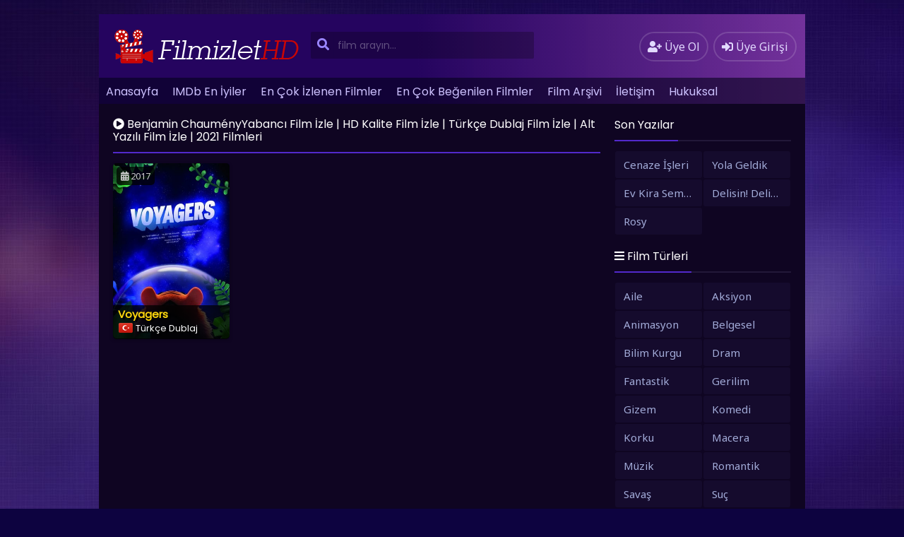

--- FILE ---
content_type: text/html; charset=UTF-8
request_url: https://filmizlethd.com/yonetmen/benjamin-chaumeny/
body_size: 6528
content:
<!DOCTYPE html>
<html xmlns="http://www.w3.org/1999/xhtml" lang="tr"
	prefix="og: https://ogp.me/ns#" >
<head profile="http://gmpg.org/xfn/11">
<meta http-equiv="Content-Type" content="text/html; charset=UTF-8" />
<meta name="viewport" content="width=device-width, initial-scale=1, minimum-scale=1, maximum-scale=1">
<meta content="tr" http-equiv="Content-Language" />
<meta name="language" content="Turkish" />
<meta name="geo.placename" content="Turkey" />
<meta name="location" content="türkiye, tr, turkey" />
<meta name="google" content="notranslate" />

<link rel="canonical" href="https://filmizlethd.com/yonetmen/benjamin-chaumeny/" /><link rel="alternate" type="application/rss+xml" title="Yabancı Film İzle  | HD Kalite Film İzle &raquo; Beslemesi" href="https://filmizlethd.com/feed/" />
<link rel="stylesheet" href="https://cdnjs.cloudflare.com/ajax/libs/font-awesome/5.11.2/css/all.min.css">
<link rel="alternate" type="application/rss+xml" title="Yabancı Film İzle  | HD Kalite Film İzle &raquo; Yorum Beslemesi" href="https://filmizlethd.com/comments/feed/" />
<link rel="pingback" href="https://filmizlethd.com/xmlrpc.php" />
<link rel="stylesheet" href="https://filmizlethd.com/wp-content/themes/filmplus/style.css" type="text/css" media="all" />
<link rel="shortcut icon" href="720p Alt Yazılı Yabancı Film İzle" />

		<!-- All in One SEO 4.1.1.2 -->
		<title>Benjamin Chaumény - Yabancı Film İzle | HD Kalite Film İzle</title>
		<link rel="canonical" href="https://filmizlethd.com/yonetmen/benjamin-chaumeny/" />
		<script type="application/ld+json" class="aioseo-schema">
			{"@context":"https:\/\/schema.org","@graph":[{"@type":"WebSite","@id":"https:\/\/filmizlethd.com\/#website","url":"https:\/\/filmizlethd.com\/","name":"Yabanc\u0131 Film \u0130zle  | HD Kalite Film \u0130zle","description":"T\u00fcrk\u00e7e Dublaj Film \u0130zle  | Alt Yaz\u0131l\u0131 Film \u0130zle","publisher":{"@id":"https:\/\/filmizlethd.com\/#organization"}},{"@type":"Organization","@id":"https:\/\/filmizlethd.com\/#organization","name":"Filmhdizlet","url":"https:\/\/filmizlethd.com\/"},{"@type":"BreadcrumbList","@id":"https:\/\/filmizlethd.com\/yonetmen\/benjamin-chaumeny\/#breadcrumblist","itemListElement":[{"@type":"ListItem","@id":"https:\/\/filmizlethd.com\/#listItem","position":"1","item":{"@id":"https:\/\/filmizlethd.com\/#item","name":"Ev","description":"T\u00fcrk\u00e7e Dublaj Film \u0130zle | Alt Yaz\u0131l\u0131 Film \u0130zle","url":"https:\/\/filmizlethd.com\/"},"nextItem":"https:\/\/filmizlethd.com\/yonetmen\/benjamin-chaumeny\/#listItem"},{"@type":"ListItem","@id":"https:\/\/filmizlethd.com\/yonetmen\/benjamin-chaumeny\/#listItem","position":"2","item":{"@id":"https:\/\/filmizlethd.com\/yonetmen\/benjamin-chaumeny\/#item","name":"Benjamin Chaum\u00e9ny","url":"https:\/\/filmizlethd.com\/yonetmen\/benjamin-chaumeny\/"},"previousItem":"https:\/\/filmizlethd.com\/#listItem"}]},{"@type":"CollectionPage","@id":"https:\/\/filmizlethd.com\/yonetmen\/benjamin-chaumeny\/#collectionpage","url":"https:\/\/filmizlethd.com\/yonetmen\/benjamin-chaumeny\/","name":"Benjamin Chaum\u00e9ny - Yabanc\u0131 Film \u0130zle | HD Kalite Film \u0130zle","inLanguage":"tr","isPartOf":{"@id":"https:\/\/filmizlethd.com\/#website"},"breadcrumb":{"@id":"https:\/\/filmizlethd.com\/yonetmen\/benjamin-chaumeny\/#breadcrumblist"}}]}
		</script>
		<!-- All in One SEO -->

<link rel='dns-prefetch' href='//ajax.googleapis.com' />
<link rel="alternate" type="application/rss+xml" title="Yabancı Film İzle  | HD Kalite Film İzle &raquo; Benjamin Chaumény Yönetmen akışı" href="https://filmizlethd.com/yonetmen/benjamin-chaumeny/feed/" />
		<!-- This site uses the Google Analytics by MonsterInsights plugin v7.17.0 - Using Analytics tracking - https://www.monsterinsights.com/ -->
		<!-- Note: MonsterInsights is not currently configured on this site. The site owner needs to authenticate with Google Analytics in the MonsterInsights settings panel. -->
					<!-- No UA code set -->
				<!-- / Google Analytics by MonsterInsights -->
		<style id='classic-theme-styles-inline-css' type='text/css'>
/*! This file is auto-generated */
.wp-block-button__link{color:#fff;background-color:#32373c;border-radius:9999px;box-shadow:none;text-decoration:none;padding:calc(.667em + 2px) calc(1.333em + 2px);font-size:1.125em}.wp-block-file__button{background:#32373c;color:#fff;text-decoration:none}
</style>
<style id='global-styles-inline-css' type='text/css'>
body{--wp--preset--color--black: #000000;--wp--preset--color--cyan-bluish-gray: #abb8c3;--wp--preset--color--white: #ffffff;--wp--preset--color--pale-pink: #f78da7;--wp--preset--color--vivid-red: #cf2e2e;--wp--preset--color--luminous-vivid-orange: #ff6900;--wp--preset--color--luminous-vivid-amber: #fcb900;--wp--preset--color--light-green-cyan: #7bdcb5;--wp--preset--color--vivid-green-cyan: #00d084;--wp--preset--color--pale-cyan-blue: #8ed1fc;--wp--preset--color--vivid-cyan-blue: #0693e3;--wp--preset--color--vivid-purple: #9b51e0;--wp--preset--gradient--vivid-cyan-blue-to-vivid-purple: linear-gradient(135deg,rgba(6,147,227,1) 0%,rgb(155,81,224) 100%);--wp--preset--gradient--light-green-cyan-to-vivid-green-cyan: linear-gradient(135deg,rgb(122,220,180) 0%,rgb(0,208,130) 100%);--wp--preset--gradient--luminous-vivid-amber-to-luminous-vivid-orange: linear-gradient(135deg,rgba(252,185,0,1) 0%,rgba(255,105,0,1) 100%);--wp--preset--gradient--luminous-vivid-orange-to-vivid-red: linear-gradient(135deg,rgba(255,105,0,1) 0%,rgb(207,46,46) 100%);--wp--preset--gradient--very-light-gray-to-cyan-bluish-gray: linear-gradient(135deg,rgb(238,238,238) 0%,rgb(169,184,195) 100%);--wp--preset--gradient--cool-to-warm-spectrum: linear-gradient(135deg,rgb(74,234,220) 0%,rgb(151,120,209) 20%,rgb(207,42,186) 40%,rgb(238,44,130) 60%,rgb(251,105,98) 80%,rgb(254,248,76) 100%);--wp--preset--gradient--blush-light-purple: linear-gradient(135deg,rgb(255,206,236) 0%,rgb(152,150,240) 100%);--wp--preset--gradient--blush-bordeaux: linear-gradient(135deg,rgb(254,205,165) 0%,rgb(254,45,45) 50%,rgb(107,0,62) 100%);--wp--preset--gradient--luminous-dusk: linear-gradient(135deg,rgb(255,203,112) 0%,rgb(199,81,192) 50%,rgb(65,88,208) 100%);--wp--preset--gradient--pale-ocean: linear-gradient(135deg,rgb(255,245,203) 0%,rgb(182,227,212) 50%,rgb(51,167,181) 100%);--wp--preset--gradient--electric-grass: linear-gradient(135deg,rgb(202,248,128) 0%,rgb(113,206,126) 100%);--wp--preset--gradient--midnight: linear-gradient(135deg,rgb(2,3,129) 0%,rgb(40,116,252) 100%);--wp--preset--font-size--small: 13px;--wp--preset--font-size--medium: 20px;--wp--preset--font-size--large: 36px;--wp--preset--font-size--x-large: 42px;--wp--preset--spacing--20: 0.44rem;--wp--preset--spacing--30: 0.67rem;--wp--preset--spacing--40: 1rem;--wp--preset--spacing--50: 1.5rem;--wp--preset--spacing--60: 2.25rem;--wp--preset--spacing--70: 3.38rem;--wp--preset--spacing--80: 5.06rem;--wp--preset--shadow--natural: 6px 6px 9px rgba(0, 0, 0, 0.2);--wp--preset--shadow--deep: 12px 12px 50px rgba(0, 0, 0, 0.4);--wp--preset--shadow--sharp: 6px 6px 0px rgba(0, 0, 0, 0.2);--wp--preset--shadow--outlined: 6px 6px 0px -3px rgba(255, 255, 255, 1), 6px 6px rgba(0, 0, 0, 1);--wp--preset--shadow--crisp: 6px 6px 0px rgba(0, 0, 0, 1);}:where(.is-layout-flex){gap: 0.5em;}:where(.is-layout-grid){gap: 0.5em;}body .is-layout-flow > .alignleft{float: left;margin-inline-start: 0;margin-inline-end: 2em;}body .is-layout-flow > .alignright{float: right;margin-inline-start: 2em;margin-inline-end: 0;}body .is-layout-flow > .aligncenter{margin-left: auto !important;margin-right: auto !important;}body .is-layout-constrained > .alignleft{float: left;margin-inline-start: 0;margin-inline-end: 2em;}body .is-layout-constrained > .alignright{float: right;margin-inline-start: 2em;margin-inline-end: 0;}body .is-layout-constrained > .aligncenter{margin-left: auto !important;margin-right: auto !important;}body .is-layout-constrained > :where(:not(.alignleft):not(.alignright):not(.alignfull)){max-width: var(--wp--style--global--content-size);margin-left: auto !important;margin-right: auto !important;}body .is-layout-constrained > .alignwide{max-width: var(--wp--style--global--wide-size);}body .is-layout-flex{display: flex;}body .is-layout-flex{flex-wrap: wrap;align-items: center;}body .is-layout-flex > *{margin: 0;}body .is-layout-grid{display: grid;}body .is-layout-grid > *{margin: 0;}:where(.wp-block-columns.is-layout-flex){gap: 2em;}:where(.wp-block-columns.is-layout-grid){gap: 2em;}:where(.wp-block-post-template.is-layout-flex){gap: 1.25em;}:where(.wp-block-post-template.is-layout-grid){gap: 1.25em;}.has-black-color{color: var(--wp--preset--color--black) !important;}.has-cyan-bluish-gray-color{color: var(--wp--preset--color--cyan-bluish-gray) !important;}.has-white-color{color: var(--wp--preset--color--white) !important;}.has-pale-pink-color{color: var(--wp--preset--color--pale-pink) !important;}.has-vivid-red-color{color: var(--wp--preset--color--vivid-red) !important;}.has-luminous-vivid-orange-color{color: var(--wp--preset--color--luminous-vivid-orange) !important;}.has-luminous-vivid-amber-color{color: var(--wp--preset--color--luminous-vivid-amber) !important;}.has-light-green-cyan-color{color: var(--wp--preset--color--light-green-cyan) !important;}.has-vivid-green-cyan-color{color: var(--wp--preset--color--vivid-green-cyan) !important;}.has-pale-cyan-blue-color{color: var(--wp--preset--color--pale-cyan-blue) !important;}.has-vivid-cyan-blue-color{color: var(--wp--preset--color--vivid-cyan-blue) !important;}.has-vivid-purple-color{color: var(--wp--preset--color--vivid-purple) !important;}.has-black-background-color{background-color: var(--wp--preset--color--black) !important;}.has-cyan-bluish-gray-background-color{background-color: var(--wp--preset--color--cyan-bluish-gray) !important;}.has-white-background-color{background-color: var(--wp--preset--color--white) !important;}.has-pale-pink-background-color{background-color: var(--wp--preset--color--pale-pink) !important;}.has-vivid-red-background-color{background-color: var(--wp--preset--color--vivid-red) !important;}.has-luminous-vivid-orange-background-color{background-color: var(--wp--preset--color--luminous-vivid-orange) !important;}.has-luminous-vivid-amber-background-color{background-color: var(--wp--preset--color--luminous-vivid-amber) !important;}.has-light-green-cyan-background-color{background-color: var(--wp--preset--color--light-green-cyan) !important;}.has-vivid-green-cyan-background-color{background-color: var(--wp--preset--color--vivid-green-cyan) !important;}.has-pale-cyan-blue-background-color{background-color: var(--wp--preset--color--pale-cyan-blue) !important;}.has-vivid-cyan-blue-background-color{background-color: var(--wp--preset--color--vivid-cyan-blue) !important;}.has-vivid-purple-background-color{background-color: var(--wp--preset--color--vivid-purple) !important;}.has-black-border-color{border-color: var(--wp--preset--color--black) !important;}.has-cyan-bluish-gray-border-color{border-color: var(--wp--preset--color--cyan-bluish-gray) !important;}.has-white-border-color{border-color: var(--wp--preset--color--white) !important;}.has-pale-pink-border-color{border-color: var(--wp--preset--color--pale-pink) !important;}.has-vivid-red-border-color{border-color: var(--wp--preset--color--vivid-red) !important;}.has-luminous-vivid-orange-border-color{border-color: var(--wp--preset--color--luminous-vivid-orange) !important;}.has-luminous-vivid-amber-border-color{border-color: var(--wp--preset--color--luminous-vivid-amber) !important;}.has-light-green-cyan-border-color{border-color: var(--wp--preset--color--light-green-cyan) !important;}.has-vivid-green-cyan-border-color{border-color: var(--wp--preset--color--vivid-green-cyan) !important;}.has-pale-cyan-blue-border-color{border-color: var(--wp--preset--color--pale-cyan-blue) !important;}.has-vivid-cyan-blue-border-color{border-color: var(--wp--preset--color--vivid-cyan-blue) !important;}.has-vivid-purple-border-color{border-color: var(--wp--preset--color--vivid-purple) !important;}.has-vivid-cyan-blue-to-vivid-purple-gradient-background{background: var(--wp--preset--gradient--vivid-cyan-blue-to-vivid-purple) !important;}.has-light-green-cyan-to-vivid-green-cyan-gradient-background{background: var(--wp--preset--gradient--light-green-cyan-to-vivid-green-cyan) !important;}.has-luminous-vivid-amber-to-luminous-vivid-orange-gradient-background{background: var(--wp--preset--gradient--luminous-vivid-amber-to-luminous-vivid-orange) !important;}.has-luminous-vivid-orange-to-vivid-red-gradient-background{background: var(--wp--preset--gradient--luminous-vivid-orange-to-vivid-red) !important;}.has-very-light-gray-to-cyan-bluish-gray-gradient-background{background: var(--wp--preset--gradient--very-light-gray-to-cyan-bluish-gray) !important;}.has-cool-to-warm-spectrum-gradient-background{background: var(--wp--preset--gradient--cool-to-warm-spectrum) !important;}.has-blush-light-purple-gradient-background{background: var(--wp--preset--gradient--blush-light-purple) !important;}.has-blush-bordeaux-gradient-background{background: var(--wp--preset--gradient--blush-bordeaux) !important;}.has-luminous-dusk-gradient-background{background: var(--wp--preset--gradient--luminous-dusk) !important;}.has-pale-ocean-gradient-background{background: var(--wp--preset--gradient--pale-ocean) !important;}.has-electric-grass-gradient-background{background: var(--wp--preset--gradient--electric-grass) !important;}.has-midnight-gradient-background{background: var(--wp--preset--gradient--midnight) !important;}.has-small-font-size{font-size: var(--wp--preset--font-size--small) !important;}.has-medium-font-size{font-size: var(--wp--preset--font-size--medium) !important;}.has-large-font-size{font-size: var(--wp--preset--font-size--large) !important;}.has-x-large-font-size{font-size: var(--wp--preset--font-size--x-large) !important;}
.wp-block-navigation a:where(:not(.wp-element-button)){color: inherit;}
:where(.wp-block-post-template.is-layout-flex){gap: 1.25em;}:where(.wp-block-post-template.is-layout-grid){gap: 1.25em;}
:where(.wp-block-columns.is-layout-flex){gap: 2em;}:where(.wp-block-columns.is-layout-grid){gap: 2em;}
.wp-block-pullquote{font-size: 1.5em;line-height: 1.6;}
</style>
<script type="text/javascript" src="https://ajax.googleapis.com/ajax/libs/jquery/3.3.1/jquery.min.js?ver=3.3.1" id="jquery-js"></script>
<script type="text/javascript" src="https://cdnjs.cloudflare.com/ajax/libs/jquery-migrate/1.4.1/jquery-migrate.min.js?ver=1.4.1" id="filmlus-jquery-migrate-js"></script>
<script type="text/javascript" src="https://cdnjs.cloudflare.com/ajax/libs/jquery-validate/1.19.1/jquery.validate.min.js?ver=1.19.1" id="jquery-validate-js"></script>
<link rel="https://api.w.org/" href="https://filmizlethd.com/wp-json/" /></head>
<body>
	<div id="wrap">
	 
		<div id="header">
			<div class="headerleft">
								<a href="https://filmizlethd.com"><img src="https://filmizlethd.com/wp-content/uploads/2024/02/logoizlethd.png" alt="Yabancı Film İzle  | HD Kalite Film İzle" /></a>
					
			</div>
			<div class="headerright">
												<a href="https://filmizlethd.com/voyagers-izle/" class="small-button"><i class="fas fa-user-plus"></i> <div class="nomob">Üye Ol</div></a>
				<a class="simplemodal-login small-button" href="#"><i class="fas fa-sign-in-alt"></i> <div class="nomob">Üye Girişi</div></a>
							</div>
			<ul class="topnav" id="myTopnav">
								<ul id="menu-ustmenu" class="menu"><li id="menu-item-28" class="menu-item menu-item-type-custom menu-item-object-custom menu-item-28"><a title="Anasayfa" href="https://filmmahzeni.com">Anasayfa</a></li>
<li id="menu-item-29" class="menu-item menu-item-type-post_type menu-item-object-page menu-item-29"><a href="https://filmizlethd.com/imdb-en-iyiler/">IMDb En İyiler</a></li>
<li id="menu-item-30" class="menu-item menu-item-type-post_type menu-item-object-page menu-item-30"><a href="https://filmizlethd.com/en-cok-izlenen-filmler/">En Çok İzlenen Filmler</a></li>
<li id="menu-item-31" class="menu-item menu-item-type-post_type menu-item-object-page menu-item-31"><a href="https://filmizlethd.com/en-cok-begenilen-filmler/">En Çok Beğenilen Filmler</a></li>
<li id="menu-item-32" class="menu-item menu-item-type-post_type menu-item-object-page menu-item-32"><a href="https://filmizlethd.com/film-arsivi/">Film Arşivi</a></li>
<li id="menu-item-39" class="menu-item menu-item-type-post_type menu-item-object-page menu-item-39"><a href="https://filmizlethd.com/iletisim/">İletişim</a></li>
<li id="menu-item-40" class="menu-item menu-item-type-post_type menu-item-object-page menu-item-40"><a href="https://filmizlethd.com/hukuksal/">Hukuksal</a></li>
</ul>								<a href="javascript:void(0);" class="icon" onclick="navmenufunc()">
					<i class="fas fa-bars"></i>
				</a>
				<li>
					<form method="get" class="example" action="https://filmizlethd.com/" autocomplete="off">
						<input type="text" class="field" name="s" id="searchInput" onkeyup="fetchResults()" placeholder="film arayın...">
						<button type="submit"><i class="fa fa-search"></i></button>
						<div id="datafetch"></div>
					</form>
				</li>
			</ul>
		</div>
		<div id="content">
	<div class="incontent">
		<div class="title">
			<h1 class="title-border bd-purple"><i class="fa fa-play-circle"></i> Benjamin ChauményYabancı Film İzle  | HD Kalite Film İzle  | Türkçe Dublaj Film İzle  | Alt Yazılı Film İzle  | 2021 Filmleri</h1>  
		</div>
		<div id="listehizala">
						<div class="listmovie">	
	<div class="movie-box">
				<div class="film-yil">
			<i class="fas fa-calendar-alt"></i> 2017		</div>
						<div class="poster">
		    					
			<div class="img ">
			    <a href="https://filmizlethd.com/voyagers-izle/">
			        <img width="300px" height="450px" class="lazy" src="https://filmizlethd.com/wp-content/themes/filmplus/images/lazy.png" data-src="https://filmizlethd.com/wp-content/uploads/2024/03/voyagers.jpg" alt="Voyagers" />			    </a>
			</div>
		</div>
		<div class="bolum-alt">
			<div class="film-ismi">
				<a href="https://filmizlethd.com/voyagers-izle/">Voyagers</a>
			</div>
							<div class="dil-afis"><img src="https://filmizlethd.com/wp-content/themes/filmplus/images/dublaj.png" title="Türkçe Dublaj"></div><div class="film-dil">Türkçe Dublaj</div>					</div>
	</div>
</div>					</div>
		<div class="sayfalama"></div>
	</div>
<div id="mobil-sidebar"><i class="fa fa-hashtag"></i></div>
<div id="contentx">
	<div id="sidebax">
				
		<div class="listcontent">
		<div class="title"><span class="title-border bd-purple">Son Yazılar</span></div>
		<ul>
											<li>
					<a href="https://filmizlethd.com/cenaze-isleri-izle/">Cenaze İşleri</a>
									</li>
											<li>
					<a href="https://filmizlethd.com/yola-geldik-izle/">Yola Geldik</a>
									</li>
											<li>
					<a href="https://filmizlethd.com/ev-kira-semt-bizim-izle/">Ev Kira Semt Bizim</a>
									</li>
											<li>
					<a href="https://filmizlethd.com/delisin-delisin-izle/">Delisin! Delisin!</a>
									</li>
											<li>
					<a href="https://filmizlethd.com/rosy-izle/">Rosy</a>
									</li>
					</ul>

		</div>				<div class="listcontent">
			<div class="title">
				<span class="title-border bd-purple"><i class="fas fa-bars"></i> Film Türleri</span>
			</div>
			<ul id="listul" class="custom-scrollbar">
				<li class="cat-item cat-item-105"><a href="https://filmizlethd.com/category/aile/">Aile</a>
</li>
	<li class="cat-item cat-item-23"><a href="https://filmizlethd.com/category/aksiyon/">Aksiyon</a>
</li>
	<li class="cat-item cat-item-56"><a href="https://filmizlethd.com/category/animasyon/">Animasyon</a>
</li>
	<li class="cat-item cat-item-474"><a href="https://filmizlethd.com/category/belgesel/">Belgesel</a>
</li>
	<li class="cat-item cat-item-132"><a href="https://filmizlethd.com/category/bilim-kurgu/">Bilim Kurgu</a>
</li>
	<li class="cat-item cat-item-2"><a href="https://filmizlethd.com/category/dram/">Dram</a>
</li>
	<li class="cat-item cat-item-80"><a href="https://filmizlethd.com/category/fantastik/">Fantastik</a>
</li>
	<li class="cat-item cat-item-24"><a href="https://filmizlethd.com/category/gerilim/">Gerilim</a>
</li>
	<li class="cat-item cat-item-184"><a href="https://filmizlethd.com/category/gizem/">Gizem</a>
</li>
	<li class="cat-item cat-item-15"><a href="https://filmizlethd.com/category/komedi/">Komedi</a>
</li>
	<li class="cat-item cat-item-79"><a href="https://filmizlethd.com/category/korku/">Korku</a>
</li>
	<li class="cat-item cat-item-133"><a href="https://filmizlethd.com/category/macera/">Macera</a>
</li>
	<li class="cat-item cat-item-648"><a href="https://filmizlethd.com/category/muzik/">Müzik</a>
</li>
	<li class="cat-item cat-item-3"><a href="https://filmizlethd.com/category/romantik/">Romantik</a>
</li>
	<li class="cat-item cat-item-70"><a href="https://filmizlethd.com/category/savas/">Savaş</a>
</li>
	<li class="cat-item cat-item-25"><a href="https://filmizlethd.com/category/suc/">Suç</a>
</li>
	<li class="cat-item cat-item-33"><a href="https://filmizlethd.com/category/tarih/">Tarih</a>
</li>
	<li class="cat-item cat-item-1056"><a href="https://filmizlethd.com/category/tv-film/">TV film</a>
</li>
	<li class="cat-item cat-item-143"><a href="https://filmizlethd.com/category/vahsi-bati/">Vahşi Batı</a>
</li>
			</ul>
		</div>
		<div class="listcontent">
			<div class="title">
				<span class="title-border bd-purple"><i class="fas fa-calendar-alt"></i> Yıllara Göre Filmler</span>
			</div>
			<ul id="listulx" class="custom-scrollbar">
								<li><a href="https://filmizlethd.com/yil/2022/">2022</a></li>
									<li><a href="https://filmizlethd.com/yil/2021/">2021</a></li>
									<li><a href="https://filmizlethd.com/yil/2020/">2020</a></li>
									<li><a href="https://filmizlethd.com/yil/2019/">2019</a></li>
									<li><a href="https://filmizlethd.com/yil/2018/">2018</a></li>
									<li><a href="https://filmizlethd.com/yil/2017/">2017</a></li>
									<li><a href="https://filmizlethd.com/yil/2016/">2016</a></li>
									<li><a href="https://filmizlethd.com/yil/2015/">2015</a></li>
									<li><a href="https://filmizlethd.com/yil/2014/">2014</a></li>
									<li><a href="https://filmizlethd.com/yil/2013/">2013</a></li>
									<li><a href="https://filmizlethd.com/yil/2012/">2012</a></li>
									<li><a href="https://filmizlethd.com/yil/2011/">2011</a></li>
									<li><a href="https://filmizlethd.com/yil/2010/">2010</a></li>
									<li><a href="https://filmizlethd.com/yil/2009/">2009</a></li>
									<li><a href="https://filmizlethd.com/yil/2008/">2008</a></li>
									<li><a href="https://filmizlethd.com/yil/2007/">2007</a></li>
									<li><a href="https://filmizlethd.com/yil/2006/">2006</a></li>
									<li><a href="https://filmizlethd.com/yil/2005/">2005</a></li>
									<li><a href="https://filmizlethd.com/yil/2003/">2003</a></li>
									<li><a href="https://filmizlethd.com/yil/2002/">2002</a></li>
									<li><a href="https://filmizlethd.com/yil/2001/">2001</a></li>
									<li><a href="https://filmizlethd.com/yil/1999/">1999</a></li>
									<li><a href="https://filmizlethd.com/yil/1998/">1998</a></li>
									<li><a href="https://filmizlethd.com/yil/1997/">1997</a></li>
									<li><a href="https://filmizlethd.com/yil/1995/">1995</a></li>
									<li><a href="https://filmizlethd.com/yil/1994/">1994</a></li>
									<li><a href="https://filmizlethd.com/yil/1993/">1993</a></li>
									<li><a href="https://filmizlethd.com/yil/1992/">1992</a></li>
									<li><a href="https://filmizlethd.com/yil/1991/">1991</a></li>
									<li><a href="https://filmizlethd.com/yil/1990/">1990</a></li>
									<li><a href="https://filmizlethd.com/yil/1988/">1988</a></li>
									<li><a href="https://filmizlethd.com/yil/1987/">1987</a></li>
									<li><a href="https://filmizlethd.com/yil/1986/">1986</a></li>
									<li><a href="https://filmizlethd.com/yil/1980/">1980</a></li>
									<li><a href="https://filmizlethd.com/yil/1979/">1979</a></li>
									<li><a href="https://filmizlethd.com/yil/1973/">1973</a></li>
									<li><a href="https://filmizlethd.com/yil/1971/">1971</a></li>
									<li><a href="https://filmizlethd.com/yil/1967/">1967</a></li>
									<li><a href="https://filmizlethd.com/yil/1966/">1966</a></li>
									<li><a href="https://filmizlethd.com/yil/1963/">1963</a></li>
									<li><a href="https://filmizlethd.com/yil/1958/">1958</a></li>
									<li><a href="https://filmizlethd.com/yil/1953/">1953</a></li>
							</ul>
		</div>
				<div class="listcontent"><div class="title"><span class="title-border bd-purple">Arşivler</span></div>
			<ul>
					<li><a href='https://filmizlethd.com/2024/04/'>Nisan 2024</a></li>
	<li><a href='https://filmizlethd.com/2024/03/'>Mart 2024</a></li>
	<li><a href='https://filmizlethd.com/2024/02/'>Şubat 2024</a></li>
			</ul>

			</div><div class="listcontent"><div class="title"><span class="title-border bd-purple">Kategoriler</span></div>
			<ul>
					<li class="cat-item cat-item-105"><a href="https://filmizlethd.com/category/aile/">Aile</a>
</li>
	<li class="cat-item cat-item-23"><a href="https://filmizlethd.com/category/aksiyon/">Aksiyon</a>
</li>
	<li class="cat-item cat-item-56"><a href="https://filmizlethd.com/category/animasyon/">Animasyon</a>
</li>
	<li class="cat-item cat-item-474"><a href="https://filmizlethd.com/category/belgesel/">Belgesel</a>
</li>
	<li class="cat-item cat-item-132"><a href="https://filmizlethd.com/category/bilim-kurgu/">Bilim Kurgu</a>
</li>
	<li class="cat-item cat-item-2"><a href="https://filmizlethd.com/category/dram/">Dram</a>
</li>
	<li class="cat-item cat-item-80"><a href="https://filmizlethd.com/category/fantastik/">Fantastik</a>
</li>
	<li class="cat-item cat-item-24"><a href="https://filmizlethd.com/category/gerilim/">Gerilim</a>
</li>
	<li class="cat-item cat-item-184"><a href="https://filmizlethd.com/category/gizem/">Gizem</a>
</li>
	<li class="cat-item cat-item-15"><a href="https://filmizlethd.com/category/komedi/">Komedi</a>
</li>
	<li class="cat-item cat-item-79"><a href="https://filmizlethd.com/category/korku/">Korku</a>
</li>
	<li class="cat-item cat-item-133"><a href="https://filmizlethd.com/category/macera/">Macera</a>
</li>
	<li class="cat-item cat-item-648"><a href="https://filmizlethd.com/category/muzik/">Müzik</a>
</li>
	<li class="cat-item cat-item-3"><a href="https://filmizlethd.com/category/romantik/">Romantik</a>
</li>
	<li class="cat-item cat-item-70"><a href="https://filmizlethd.com/category/savas/">Savaş</a>
</li>
	<li class="cat-item cat-item-25"><a href="https://filmizlethd.com/category/suc/">Suç</a>
</li>
	<li class="cat-item cat-item-33"><a href="https://filmizlethd.com/category/tarih/">Tarih</a>
</li>
	<li class="cat-item cat-item-1056"><a href="https://filmizlethd.com/category/tv-film/">TV film</a>
</li>
	<li class="cat-item cat-item-1"><a href="https://filmizlethd.com/category/uncategorized/">Uncategorized</a>
</li>
	<li class="cat-item cat-item-143"><a href="https://filmizlethd.com/category/vahsi-bati/">Vahşi Batı</a>
</li>
			</ul>

			</div>			</div>
</div></div>
<div id="footer">
	<div class="footerleft">
		Copyright &copy; 2026 <a href="https://filmizlethd.com">Yabancı Film İzle  | HD Kalite Film İzle</a></br><span>Tüm Hakları Saklıdır</span>	</div>
			<div class="footeright">
	    					</div>
	</div>
<div id="simplemodal-login-form" style="display:none">
	<form name="loginform" id="loginform" action="https://filmizlethd.com/wp-login.php" method="post">
		<div class="title"><span class="title-border bd-purple"><i class="fas fa-sign-in-alt"></i> Üye Girişi</span></div>
		<div class="simplemodal-login-fields">
		<p>
			<label><br />
			<input type="text" name="log" class="user_login input" placeholder="Kullanıcı Adınız" value="" size="20" tabindex="10" /></label>
		</p>
		<p>
			<label><br />
			<input type="password" name="pwd" class="user_pass input" placeholder="Parolanız" value="" size="20" tabindex="20" /></label>
		</p>
		<p class="forgetmenot"><label><input name="rememberme" checked="checked" type="checkbox" id="rememberme" class="rememberme" value="forever" tabindex="90" /> Beni Hatırla</label></p>
		<p class="submit">
			<input type="submit" name="wp-submit" value="Giriş Yap" tabindex="100" />
			<input type="button" class="simplemodal-close" value="×" tabindex="101" />
			<input type="hidden" name="redirect_to" value="https://filmizlethd.com" />
		</p>
		<p class="nav"><a class="simplemodal-forgotpw" href="https://filmizlethd.com/wp-login.php?action=lostpassword" title="Password Lost and Found">Parolanı mı Unuttun?</a>
			</p>
			</div>
			<div class="simplemodal-login-activity" style="display:none;"></div>
		</form>
	<form name="lostpasswordform" id="lostpasswordform" action="https://filmizlethd.com/wp-login.php?action=lostpassword" method="post">
		<div class="title"><span class="title-border bd-purple"><i class="fa fa-question-circle"></i> Parola Sıfırla</span></div>
		<div class="simplemodal-login-fields">
		<p>
			<label><br />
			<input type="text" name="user_login" class="user_login input" placeholder="Mail veya Kullanıcı Adınız" value="" size="20" tabindex="10" /></label>
		</p>
		<p class="submit">
			<input type="submit" name="wp-submit" value="Yeni Parola Al" tabindex="100" />
			<input type="button" class="simplemodal-close" value="×" tabindex="101" />
		</p>
		<p class="nav">
			<a class="simplemodal-login" href="https://filmizlethd.com/wp-login.php">Giriş Yap</a>
		</p>
		</div>
		<div class="simplemodal-login-activity" style="display:none;"></div>
	</form></div><script type="text/javascript" id="ajax-register-js-extra">
/* <![CDATA[ */
var user_ajax_register = {"ajax_url":"https:\/\/filmizlethd.com\/wp-admin\/admin-ajax.php"};
/* ]]> */
</script>
<script type="text/javascript" src="https://filmizlethd.com/wp-content/themes/filmplus/js/ajax-register.js?ver=1.0" id="ajax-register-js"></script>
<script type="text/javascript" id="ajax-profile-update-js-extra">
/* <![CDATA[ */
var user_ajax_profile_update = {"ajax_url":"https:\/\/filmizlethd.com\/wp-admin\/admin-ajax.php"};
/* ]]> */
</script>
<script type="text/javascript" src="https://filmizlethd.com/wp-content/themes/filmplus/js/ajax-profile-update.js?ver=1.0" id="ajax-profile-update-js"></script>
<script type="text/javascript" id="ajax-users-list-js-extra">
/* <![CDATA[ */
var users_list_ajax = {"ajax_url":"https:\/\/filmizlethd.com\/wp-admin\/admin-ajax.php","admin_ajax_nonce":"fe7f2e1aab"};
/* ]]> */
</script>
<script type="text/javascript" src="https://filmizlethd.com/wp-content/themes/filmplus/js/ajax-users-list.js?ver=1.0" id="ajax-users-list-js"></script>
<script type="text/javascript" id="live-search-js-extra">
/* <![CDATA[ */
var live_search_ajax = {"ajax_url":"https:\/\/filmizlethd.com\/wp-admin\/admin-ajax.php","admin_ajax_nonce":"b8ffb4d174"};
/* ]]> */
</script>
<script type="text/javascript" src="https://filmizlethd.com/wp-content/themes/filmplus/js/live-search.js?ver=1.0" id="live-search-js"></script>
<script type="text/javascript" id="cld-frontend-js-extra">
/* <![CDATA[ */
var cld_js_object = {"admin_ajax_url":"https:\/\/filmizlethd.com\/wp-admin\/admin-ajax.php","admin_ajax_nonce":"1eca99f45d"};
/* ]]> */
</script>
<script type="text/javascript" src="https://filmizlethd.com/wp-content/themes/filmplus/js/cld.js?ver=6.4.3" id="cld-frontend-js"></script>
<script type="text/javascript" id="pld-frontend-js-extra">
/* <![CDATA[ */
var pld_js_object = {"admin_ajax_url":"https:\/\/filmizlethd.com\/wp-admin\/admin-ajax.php","admin_ajax_nonce":"ebadd1cb3d"};
/* ]]> */
</script>
<script type="text/javascript" src="https://filmizlethd.com/wp-content/themes/filmplus/js/pld.js?ver=6.4.3" id="pld-frontend-js"></script>
<script type="text/javascript" src="https://filmizlethd.com/wp-content/themes/filmplus/js/jquery.simplemodal.js?ver=1.1" id="jquery-simplemodal-js"></script>
<script type="text/javascript" id="simplemodal-login-js-extra">
/* <![CDATA[ */
var SimpleModalLoginL10n = {"shortcut":"true","logged_in":"false","admin_url":"https:\/\/filmizlethd.com\/wp-admin\/","empty_username":"<strong>HATA<\/strong>: Kullan\u0131c\u0131 ad\u0131 girmediniz.","empty_password":"<strong>HATA<\/strong>: Parola girmediniz.","empty_email":"<strong>HATA<\/strong>: E-mail adresi girmediniz.","empty_all":"<strong>HATA<\/strong>: T\u00fcm alanlar gereklidir."};
/* ]]> */
</script>
<script type="text/javascript" src="https://filmizlethd.com/wp-content/themes/filmplus/js/simplemodal.js?ver=1.1" id="simplemodal-login-js"></script>
<script type="text/javascript" src="https://filmizlethd.com/wp-content/themes/filmplus/js/jquery.perfect-scrollbar.min.js?ver=6.4.3" id="jquery-perfect-scrollbar-js"></script>
<script type="text/javascript" src="https://filmizlethd.com/wp-content/themes/filmplus/js/owl.carousel.min.js?ver=6.4.3" id="owl-carousel-js"></script>
<script type="text/javascript" src="https://filmizlethd.com/wp-content/themes/filmplus/js/filmplus.js?ver=6.4.3" id="filmplus-js"></script>
<script type="text/javascript" src="https://filmizlethd.com/wp-content/themes/filmplus/js/blueimp-helper.js?ver=6.4.3" id="blueimp-helper-js"></script>
<script type="text/javascript" src="https://filmizlethd.com/wp-content/themes/filmplus/js/blueimp-gallery.js?ver=6.4.3" id="blueimp-gallery-js"></script>
<script type="text/javascript" src="https://filmizlethd.com/wp-content/themes/filmplus/js/jquery.blueimp-gallery.js?ver=6.4.3" id="jquery.blueimp-gallery-js"></script>
<script type="text/javascript" src="https://filmizlethd.com/wp-content/themes/filmplus/js/comment-validation.js?ver=6.4.3" id="comment-validation-js"></script>
<div style="display: none !important;"><meta http-equiv="Content-Type" content="text/html; charset=UTF-8"> <a href="https://maksibetgiris.com" title="maksibet">maksibet</a><a href="https://oslobetgiris.net" title="oslobet">oslobet</a><a href="https://girisbetturka.com" title="betturka">betturka</a><a href="https://favorislotgiris.com" title="favorislot">favorislot</a><a href="https://betgrossgir.com" title="betgross">betgross</a><a href="https://lugabetgo.com" title="lugabet">lugabet</a><a href="https://sohobetgir.com" title="sohobet">sohobet</a></div><div style="padding:5px;"><a href="https://hepbetgiris.com" title="hepbet">hepbet</a> | <a href="https://bydcasinogiris.com" title="bydcasino">bydcasino</a> | </div><script defer src="https://static.cloudflareinsights.com/beacon.min.js/vcd15cbe7772f49c399c6a5babf22c1241717689176015" integrity="sha512-ZpsOmlRQV6y907TI0dKBHq9Md29nnaEIPlkf84rnaERnq6zvWvPUqr2ft8M1aS28oN72PdrCzSjY4U6VaAw1EQ==" data-cf-beacon='{"version":"2024.11.0","token":"53cfc28cc8754fb99d668e2e682c851c","r":1,"server_timing":{"name":{"cfCacheStatus":true,"cfEdge":true,"cfExtPri":true,"cfL4":true,"cfOrigin":true,"cfSpeedBrain":true},"location_startswith":null}}' crossorigin="anonymous"></script>
</body>
</html>

--- FILE ---
content_type: text/css
request_url: https://filmizlethd.com/wp-content/themes/filmplus/style.css
body_size: 24425
content:
/*
	Theme Name: FilmPlus 
	Theme URL: https://demo.fcsthemes.com/filmplus/
	Description: Wordpress Responsive FilmPlus Film Temasi
	Author: FcsThemes
	Author URI: https://www.fcsthemes.com/
	Version: 4.1
*/
@import url('https://fonts.googleapis.com/css?family=Poppins&display=swap');
@import url('https://fonts.googleapis.com/css?family=Noto+Sans&display=swap');
body{background: #0d0340 url(images/bg.jpg) fixed center no-repeat;color:#333333;font-size:13px;font-weight:normal;font-family: 'Noto Sans',arial,serif;margin:0px auto 0px;padding:0px}a,a:visited{font-size: 12px;color: rgba(255,255,255,.8);text-decoration:none;}a:hover{color:#ababab;text-decoration:none}a img{border:0}a:focus,a:hover,a:active{outline:none;}li{list-style:none}ul{list-style:none}ul a{color:#ccc}form.example { margin-bottom: -10px; margin-top: -10px; } form.example input[type=text] { padding: 10px 0px; font-size: 14px; border: 0px; float: left; width: 85%; background: #f1f1f1;font-family: Poppins,arial,serif; background-color: rgba(0,0,0,.25); text-indent: 12px; color: #fff; -webkit-appearance: none; border-radius:0px; } form.example button { float: left; width: 15%; padding: 10px; font-size: 17px; border: 0px; border-left: none; cursor: pointer; background-color: rgba(0,0,0,.25); color: #9a86ff; -webkit-appearance: none; } form.example input[type=text]::placeholder{color:#604f7f} form.example input[type=text]::-ms-input-placeholder{color:#604f7f} form.example input[type=text]:-ms-input-placeholder{color:#604f7f} form.example input[type=text]:focus{outline:none} form.example button:focus{outline:none} form.example::after { content: ""; clear: both; display: table; }.right{float:right;overflow:hidden}.inpage input:focus { outline: none; border: 1px solid #241b52; } .inpage input::placeholder { color: #604f7f; }.inpage input::-ms-input-placeholder { color: #604f7f; }.inpage input:-ms-input-placeholder { color: #604f7f; } .iletisimalani button:focus { outline: none; } input#register-me {cursor: pointer;border: 0px;background: #6900ff;font-size: 15px;font-weight: normal;padding: 7px 15px;border-radius: 2px;width: 100%;color: #fff;font-family: Poppins,arial,serif;height: 40px;} #form-wrapper { margin-top: 10px; display: inline-block; width: 100%; margin-bottom: -10px; } li.error { list-style: inside; } div#error-message { border-radius: 2px; background: #dc1818; color: #fff; font-size: 14px; padding: 7px 0px 7px 8px; margin-bottom: 20px; font-family: Poppins,arial,serif; font-weight: normal; } li.success { background: #20ec12; color: #000; padding: 7px; margin-top: -7px; margin-left: -8px; margin-bottom: -7px; border-radius: 2px; } .loading-gif { background: #6900ff url(images/loading.gif) no-repeat !important; background-position: center !important; width: 100% !important; } .lastcomment { width: calc(100% - 20px); padding: 10px 10px 6px 10px; background: rgba(55, 39, 140, 0.1); display: inline-block; margin-bottom: 10px; border-radius: 3px; max-height: 117px; } .lc-avatar { float: left; margin-right: 10px; } .lc-avatar img { width: 33px; height: 33px; border-radius: 2px; } .lc-title { white-space: nowrap; overflow: hidden; text-overflow: ellipsis; } .lc-title a { color: #a3acd9; font-size: 13px; } .lc-content {color: #ccc;font-size: 13px;overflow: hidden;max-height: 67px;border-top: 1px dashed rgba(205,194,255,.1);padding-top: 4px;word-break: break-word;line-height: 22px;} .lc-author { padding-bottom: 4px; margin-bottom: 4px; font-size: 13px; white-space: nowrap; overflow: hidden; text-overflow: ellipsis; } .lc-author span { color: #ffd70d; } #lcwidget {display:inline-block;margin-bottom: 10px;width: 100%;}.modaltrailer {display: none;position: fixed;padding-top: 100px;left: 0;top: 0;width: 100%;height: 100%;overflow: auto;background-color: #000;z-index: 999;} .modal-content-trailer { margin: auto; padding: 0px; border: 0px; width: 65%; }#searchelementnf a { font-size: 15px !important; padding: 0 !important; color: #fff !important; font-family: unset !important; }.owl-nav { margin: 0 !important; } .owl-prev { position: absolute; left: -5px; top: 37%; }#dahasonra { display: contents; } .owl-next { position: absolute; right: -5px; top: 37%; }.owl-carousel .movie-box { margin-bottom: 0!important; width: 100%!important; }.owl-carousel .listmovie {display: unset!important;max-width: 100% !important;}.owl-carousel .movie-box .poster .img img:hover { -webkit-transform: unset !important; -o-transform: unset !important; -ms-transform: unset !important; transform: unset !important; -webkit-transition: unset !important; -moz-transition: unset !important; -o-transition: unset !important; transition: unset !important; }.headerad { margin-top: 20px; }.filmofday {margin-bottom: 10px;display: inline-block;} #mobil-filter { display: none; }#mobil-sidebar { display: none; }.g-recaptcha iframe { height: 90px !important; } .singlecontent .owl-dots { display: none !important; } .singlecontent .owl-theme .owl-nav [class*=owl-] { margin-top: -8px !important; } .singlecontent .owl-stage-outer { margin-bottom: 10px !important; } input#update-me { height: 40px; font-size: 14px; background: #6900ff; width: calc(100% - 30px); font-family: Poppins,arial,serif; cursor: pointer; }.searchcontent { display: inline-block; margin-bottom: -14px; width: 100%;}#listehizala {display: -webkit-box;display: -webkit-flex;display: -ms-flexbox;display: flex;-webkit-flex-wrap: wrap;-ms-flex-wrap: wrap;flex-wrap: wrap;width: calc(100% + 10px);margin-top: 14px;}.listmovie { -webkit-box-flex: 0; -webkit-flex: 0 0 25%; -ms-flex: 0 0 25%; flex: 0 0 25%; max-width: 25%; }.singlecontent #listehizala { white-space: nowrap; display: -webkit-box; overflow: hidden; } .row { padding-top: 5px; }.movie-box .poster .img img:hover { -webkit-transform: scale(1.2) rotate(2deg); -o-transform: scale(1.2) rotate(2deg); -ms-transform: scale(1.2) rotate(2deg); transform: scale(1.2) rotate(0deg); -webkit-transition: all .4s ease-out; -moz-transition: all .4s ease-out; -o-transition: all .4s ease-out; transition: all .4s ease-out; }.movie-box {width: calc(100% - 10px);display: inline-block;float: left;margin-bottom: 10px;}.movie-box .poster {cursor: pointer;padding-bottom: 150%;position: relative;border-radius: 3px;box-shadow: 0 2px 5px 0 rgba(0,0,0,.28);overflow: hidden;}.movie-box .poster .img {width: 100%;height: 100%;position: absolute;border-radius: 3px;margin: 0;padding: 0;background: rgba(5,1,26,.58);}.movie-box .poster .img img {width: 100%;height: 100%;display: block;float: left;background-size: 100%;border-radius: 5px;}.popularcomment {color: #ffd70d !important;font-size: 12px !important;} .searchcontent .listmovie { -webkit-flex: 0 0 16.66% !important; -ms-flex: 0 0 16.66% !important; flex: 0 0 16.66% !important; max-width: 16.66% !important; }#respond { background: rgba(5,1,26,.88); padding: 10px; }.hemen { display: inline-block; width: calc(100% - 88px); background: rgba(38,200,80,.75); text-align: center; padding: 5px; margin-left: 7px; margin-top: 4px; font-family: Poppins,arial,serif; text-transform: uppercase; border-radius: 2px; } .hemen a { font-size: 13px; color: #fff; } .hemen a:hover { color: #fff; }a.post-page-numbers {font-size: 13px; font-family: 'Poppins',arial,serif; color: #fff;}ul.sub-menu li a { font-size: 14px; color: #fff; font-family: 'Noto Sans',arial,serif; }ul.sub-menu {position: absolute; display: none; width: auto; z-index: 999; background: #170d38; margin: 0; padding: 0; margin-top: 5px; margin-left: 0px; }ul.sub-menu li:hover { background-color: #2b166c; }ul.sub-menu li { border-bottom: 1px dashed rgba(205,194,255,.1);float: none; white-space: nowrap; overflow: hidden; text-overflow: ellipsis; padding: 7px 10px 7px 0px;}ul.sub-menu a i.fas.fa-caret-down { display: none; }.partlar { float: right; margin-left: 4px; background: #3d1dbf; position: absolute; z-index: 9999; border-radius: 4px; left: 71px; margin-top: -29px; line-height: 27px; cursor: pointer; }.gununfilmi:hover { background: rgba(41, 32, 93, 0.58); } .gununfilmi-afis { float: left; } .gununfilmi-title {float: right;width: 148px;font-family: Poppins,arial,serif;} .gununfilmi-title a {color: #fff;font-size: 14px;line-height: 21px;}.singlecontent .film-ismi { min-width: 100px; }.scrolltoleft {background: rgba(0,0,0,.6);font-size: 30px;padding: 19px 5px;font-weight: bold;cursor: pointer;position: absolute;top: 50%;-ms-transform: translateY(-50%);transform: translateY(167%);} .scrolltoright {background: rgba(0,0,0,.6);font-size: 30px;padding: 19px 5px;font-weight: bold;cursor: pointer;position: absolute;top: 50%;-ms-transform: translateY(-50%);transform: translateY(167%);right: 0;} .solakaydir { position: relative; z-index: 9; } .sagakaydir {position: relative;z-index: 9;}#ne-zaman { display: inline-block; color: rgba(255,255,255,.8); text-transform: uppercase; font-size: 12px; float: right; margin-top: 4px; } .gununfilmi {background: rgba(5,1,26,.58);display: inline-block;padding: 12px 12px 5px 12px;width: calc(100% - 24px);border-radius: 2px;margin-top: 4px;position: relative;margin-bottom: 5px;}.gununfilmi-yil {margin-left: 5px;padding: 3px 5px;color: #cdc2ff;border-radius: 2px;font-family: Poppins,arial,serif;float: left;font-size: 13px;margin-top: 5px;}.gununfilmi-imdb {margin-left: 8px;padding: 3px 5px;color: #ffd70d;font-size: 13px;border-radius: 2px;font-family: Poppins,arial,serif;float: left;margin-top: 5px;} .gununfilmi-afis img { width: 70px; height: 105px; } #commentform label.error { display: none !important; } .pagination { display: inline-block; width: 100%; margin-top: 5px; margin-left: -1px; margin-bottom: 2px; } a.altyazitipi { color: #fff; } .arc-cat {list-style-type:none;padding:0;margin-top: 2px;width: calc(100% + 3px);} .arc-cat li {float: left;width: calc(50% - 15px);height: 49px;position: relative;margin-bottom: -7px;margin-right: 15px;} .arc-cat label, .arc-cat input { display:block; position:absolute; top:0; left:0; right:0; bottom:0; } .arc-cat input[type="radio"] {opacity: 0;z-index: 100;width: auto !important;height: 0 !important;} .arc-cat input[type="radio"]:checked + label, .Checked + label { color: #fff; background-color: #2b166c; } .arc-cat label {cursor: pointer;text-decoration: none;font-size: 15px;font-weight: normal;white-space: nowrap;overflow: hidden;text-overflow: ellipsis;background-color: rgba(85,74,140,.1);color: #a3acd9;border-radius: 3px;line-height: 36px;text-indent: 12px;padding-right: 12px;} .arc-cat label:hover { color: #fff; background-color: #2b166c; } span.filtertag {display: inline-block;width: 100%;margin-bottom: 7px;font-size: 14px;font-family: Poppins,arial,serif;} .yorumkapali { background: #4c36b2; padding: 11px; border-radius: 2px; font-size: 14px; margin-bottom: 7px; } .search-cat-img img { width: 30px; height: 45px; } .search-cat-img { float: left; } #searchelement {min-height: 45px;border-bottom: 1px dashed rgba(205,194,255,.1);padding-bottom: 5px;padding-top: 5px;margin-left: 6px;margin-right: 6px;}#search-cat-year { font-size: 12px; } #searchelement a {padding-left: 0px !important;font-size: 15px;}#searchelementnf { font-size: 15px; padding: 8px; } .example span.button-loader { width: 50px; margin-left: 114px; margin-top: -6px; }.sayfalama a { border: 0px; padding-left: 15px; font-size: 12px; border-radius: 2px; color: #cccccc; padding-right: 15px; padding-top: 8px; padding-bottom: 8px; font-family: 'Noto Sans',arial,serif; font-weight: 700; background-color: rgba(31, 17, 103, 0.5); word-break: break-word; margin-bottom: 8px; display: inline-block; margin-left: -1px; margin-right: 5px; }strong.on { border: 0px; padding-left: 15px; font-size: 12px; border-radius: 2px; padding-right: 15px; padding-top: 8px; padding-bottom: 8px; font-family: 'Noto Sans',arial,serif; font-weight: 700; word-break: break-word; margin-bottom: 8px; display: inline-block; margin-left: -1px; margin-right: 5px; background-color: rgba(47, 10, 234, 0.5); } span.button-loader { text-align: center; width: 80px; overflow: hidden; color: #ffffff; display: inline-block; line-height: 1; vertical-align: middle; position: absolute; left: 50%; margin-left: -40px; margin-top: 3px; } .video-container { position: relative; padding-bottom: 56.25%; height: 0; overflow: hidden; } .video-container iframe, .video-container object, .video-container embed { position: absolute; top: 0; left: 0; width: 100%; height: 100%; } .film-ismi {white-space: nowrap;overflow: hidden;text-overflow: ellipsis;color: #ffd70d;margin: 0px 7px;display: unset;float: left;width: calc(100% - 14px);}.dil-afis {margin-right: 0;float: left;margin-left: 8px;} .dil-afis img { width: auto; height: auto; } cite#userrole { border: 2px solid #881998; border-radius: 20px; padding: 1px 6px; color: #881998; margin-left: 6px; font-size: 12px; float: right; } span.countcom{float: right; color: #cdc2ff; text-transform: uppercase; font-size: 13px;} span.dizimeta{color: #cdc2ff; font-family: Poppins,arial,serif;} span.imedebe{float: right; font-size: 13px; color: #cdc2ff;} div#bulunamadi {background-color: rgba(76,63,143,.8);border-color: transparent;color: #e2d9ff;padding: 9px;text-align: center;font-size: 15px;border-radius: 3px;margin-bottom: 7px;width: calc(100% - 28px);} #filter button:focus { outline: none; }.container { display: -webkit-box; display: -webkit-flex; display: -ms-flexbox; display: flex; -webkit-flex-wrap: wrap; -ms-flex-wrap: wrap; flex-wrap: wrap; width: calc(100% + 10px); margin-top: 14px; } #filter button {color: #000;background-color: #ffd500;display: inline-block;border: 0px solid transparent;box-shadow: none;border-radius: 3px;vertical-align: middle;box-sizing: border-box;font-family: 'Noto Sans',arial,serif;cursor: pointer;margin-top: 10px;width: 100%;height: 38px;font-size: 14px;margin-bottom: 13px;} #filter input::placeholder { color: #fff; }#filter input:-ms-input-placeholder { color: #fff; }#filter input::-ms-input-placeholder { color: #fff; }#filter input:focus { outline: none; }#filter label {display: inline-block;margin-bottom: 11px;width: 100%;}#filter input {padding: 6px;display: inline-block;background-color: rgba(87, 65, 156, 0.88);border: 1px solid transparent;box-shadow: none;border-radius: 3px;vertical-align: middle;box-sizing: border-box;color: #fff;font-family: 'Noto Sans',arial,serif;width: 100%;height: 36px;} select.nameclass:focus { outline: none; } select.nameclass {padding: 6px;display: inline-block;background-color: rgba(53, 21, 150, 0.88);border: 0px solid transparent;box-shadow: none;border-radius: 3px;vertical-align: middle;box-sizing: border-box;color: #fff;font-family: 'Noto Sans',arial,serif;cursor: pointer;width: 100%;height: 36px;} a.nav.prev.disabled {display: none;}a.page {display: none;border: 0px;padding-left: 15px;font-size: 12px;border-radius: 2px;padding-right: 15px;padding-top: 8px;padding-bottom: 8px;font-family: 'Noto Sans',arial,serif;font-weight: 700;color: #ccc;background-color: rgba(31, 17, 103, 0.5);margin-top: 0px;margin-bottom: 6px;margin-right: 4px;cursor: pointer;}a.page.current {background-color: rgba(47, 10, 234, 0.5);color: #fff;}a.nav.next {border: 0px;padding-left: 15px;font-size: 12px;border-radius: 2px;color: #cccccc;padding-right: 15px;padding-top: 8px;padding-bottom: 8px;font-family: 'Noto Sans',arial,serif;font-weight: 700;background-color: rgba(31, 17, 103, 0.5);display: inline-block;cursor: pointer;position: relative;}a.nav.prev {border: 0px;padding-left: 15px;font-size: 12px;border-radius: 2px;padding-right: 15px;padding-top: 8px;padding-bottom: 8px;font-family: 'Noto Sans',arial,serif;font-weight: 700;color: #ccc;background-color: rgba(31, 17, 103, 0.5);margin-top: 0px;display: inline-block;margin-bottom: 6px;margin-right: 3px;cursor: pointer;position: relative;} .otherepisodes.current a { color: #cdc2ff; } i.fas.fa-tv { margin-left: -30px; } #likebox a:hover { color: #fff; } #likebox { margin-bottom: 15px; display: inline-block; width: 100%; margin-top: 10px; } .footeright i.fab.fa-instagram { font-size: 16px; color: #712eac; background: rgba(255,255,255,.8); border-radius: 3px; margin-left: 9px; line-height: 16px; text-align: left; text-indent: 0px; padding: 2px 3px 2px 3px; display: block; margin-top: 6px; } .footeright i.fab.fa-instagram:hover { background: #fff; } #footerad img { width: 100%; height: auto; } #footerad { width: 728px; height: 90px; position: fixed; bottom: 0; z-index: 999; left: 50%; margin-left: -364px; } #footeradclose { background: #5229cc; width: 128px; text-align: center; font-size: 14px; padding: 4px 0px; border-radius: 2px; position: fixed; bottom: 90px; z-index: 1000; cursor: pointer; color: #fff; left: 50%; margin-left: 236px; font-family: Poppins,arial,serif; }.trailerclose {color: #fff;float: right;font-size: 35px;font-weight: bold;cursor: pointer;position: absolute;z-index: 999;padding: 8px;right: 17.5%;background: rgba(26,22,46,.9);border-radius: 5px;margin-top: 10px;} .trailer-container { position: relative; width: 100%; height: 0; padding-bottom: 56.25%; } .trailer-video { position: absolute; top: 0; left: 0; width: 100%; height: 100%; } button#trailerbutton {-webkit-appearance: none;position: absolute;margin-top: 207px;width: 160px;border: 0px;background-color: rgba(0,0,0,0.75);font-family: Poppins,arial,serif !important;padding: 5px;cursor: pointer;color: #ffd70d;font-size: 15px;left: 0;margin-left: 20px;} button#trailerbutton:focus{outline:none}.simplemodal-login-fields { margin-top: -10px; } #simplemodal-login-container .user_login:focus { outline: none; border: 1px solid #241b52; } #simplemodal-login-container .user_pass:focus { outline: none; border: 1px solid #241b52; } #simplemodal-login-container .user_login::placeholder { color: #604f7f; }#simplemodal-login-container .user_login:-ms-input-placeholder { color: #604f7f; }.hemenyaz{color: #a896fd;font-size: 12px;float: left; width: 100%;}.totalfilm{float:right;font-size: 13px; color: #cdc2ff;} #simplemodal-login-container .user_login::-ms-input-placeholder { color: #604f7f; } #simplemodal-login-container .user_pass::placeholder { color: #604f7f; }#simplemodal-login-container .user_pass:-ms-input-placeholder { color: #604f7f; }#simplemodal-login-container .user_pass::-ms-input-placeholder { color: #604f7f; } #simplemodal-login-container form .submit input:focus { outline: none; } a#edit { display: inline-block; font-size: 13px; float: right; color: #cdc2ff; } div#titleortala { padding: 15px; clear: both; width: calc(100% - 30px); } label.wpforms-field-label { font-weight: normal !important; font-size: 14px !important; float: left !important; width: 100%!important; color: #cdc2ff !important; } .wpforms-form input { background-color: transparent !important; border: 1px solid rgba(205,194,255,.1) !important; float: right !important; max-width: 100% !important; font-family: 'Noto Sans',arial,sans-serif !important; color: #fff !important; font-size: 14px !important; } .wpforms-form textarea { background-color: transparent !important; border: 1px solid rgba(205,194,255,.1) !important; float: right !important; max-width: 100% !important; font-family: 'Noto Sans',arial,sans-serif !important; color: #fff !important; font-size: 14px !important; } div.wpforms-container-full { margin-top: -15px !important; margin-bottom: 0px !important; } .wpforms-form button { background: #6900ff !important; color: #fff !important; font-family: Poppins,arial,serif !important; width: 100% !important; border: 0px !important; font-size: 14px !important; margin-top: -13px !important; border-radius: 3px !important; } .wpforms-confirmation-container-full { font-family: Poppins,arial,serif !important; font-size: 14px !important; margin-bottom: 0px !important; } label.wpforms-error { color: #f30000 !important; font-size: 14px !important; font-family: Poppins,arial,serif !important; display: inline-block !important; margin-top: 5px !important; } .wpforms-recaptcha-container { padding-top: 20px !important; } .lazy { display:block; width:100%; }.mobilhata-content form { padding-top: 15px !important; } .wpforms-form textarea:-ms-input-placeholder { color: #604f7f; }.wpforms-form textarea::-ms-input-placeholder { color: #604f7f; }.wpforms-form textarea::placeholder { color: #604f7f; } .wpforms-form input::placeholder { color: #604f7f; }.wpforms-form input:-ms-input-placeholder { color: #604f7f; }.wpforms-form input::-ms-input-placeholder { color: #604f7f; } .editicerik input::placeholder { color: #594a8b; }.editicerik input:-ms-input-placeholder { color: #594a8b; }.editicerik input::-ms-input-placeholder { color: #594a8b; } #bolumbilgi { font-size: 13px; background-color: rgba(5,1,26,.88); } .infoelem { padding: 10px 13px 10px 13px; border-bottom: 1px dashed rgba(205,194,255,.1); cursor: pointer; } .infoelem:hover { background: #2b166c; } #benzerli img { width: 73px; height: 41.08px; } .dizigo { float: none; line-height: 21px; margin-left: 82px; margin-top: -47px; } #list-series { background-color: rgba(75,62,140,.1); border-bottom: 1px dashed rgba(205,194,255,.1); padding: 12px 0px 6px 0px; margin-bottom: 12px; display: inline-block; width: 100%; } .cat-img { float: left; width: 159px; margin-left: 12px; } .cat-container { float: left; width: 765px; margin-left: 12px; } .cat-title a { color: #cdc2ff; font-size: 17px; font-family: Poppins,arial,serif; } .cat-title { font-size: 15px; margin-bottom: 6px; color: #cdc2ff; } .cat-container-in { font-size: 14px; line-height: 22px; } #list-series-main {float: left;margin: 10px 0px 16px 12px;height: 227.63px;} .cat-title-main {position: relative;margin-top: -50px;background: rgba(0, 0, 0, 0.75);width: 140px;height: 42px;border-bottom-left-radius: 5px;border-bottom-right-radius: 5px;text-align: center;padding-top: 8px;white-space: nowrap;overflow: hidden;text-overflow: ellipsis;color: #fff;padding-left: 5px;padding-right: 5px;} .cat-img-main img { border-radius: 5px; width: 150px; height: 222.63px; } .cat-title-main a { color: #ffd70d; font-size: 15px; font-weight: bold; } .cat-imdb-main {color: #ccc;font-size: 11px;font-weight: normal;overflow: hidden;background: rgba(0,0,0,0.75);padding: 5px;border-radius: 5px;height: 18px;position: relative;margin-top: 5px;margin-bottom: -33px;width: 51px;margin-left: 84px;} #list-series-hizala {margin-left: -12px;height: 250px;overflow: hidden;} #list-series-hizala2 { margin-left: -12px; display: inline-block; margin-bottom: -24px; height: 250px; overflow: hidden; } .cat-img-main {width: 150px;height: 222.63px;overflow: hidden;border-radius: 5px;} .cat-img-main img:hover { width: 159px; height: 236px; transition: all ease .3s; margin-left: -4.5px; } .incontentyeni { padding-bottom: 12px; margin: 0 auto; margin-bottom: 6px; }.page-numbers { border-radius: 2px; font-weight: 700; background-color: rgba(31, 17, 103, 0.5); word-break: break-word; margin-bottom: 8px; display: inline-block; margin-right: 1px; padding: 8px 15px; }.page-numbers.current {background: rgba(47, 10, 234, 0.5);}form#commentform { margin-bottom: -5px; }.reply{ background-color: rgba(94,77,176,.1);padding: 5px 0px; font-weight:normal;width: 100%; text-indent: 10px; margin-left: -10px; padding-right: 20px; margin-bottom: -10px;} .cat-img img { width: 159px; height: 236px; } .topnav {overflow: hidden;background-color: #333;margin-bottom: -4px;background-color: rgba(5,1,26,.58);width:1000px;height: 37px;margin-top: 25px !important;} .topnav li {float: left;display: block;padding: 7px 0px;list-style:none;} ul.topnav {margin:0;padding:0;} .topnav a { font-size: 16px; font-family: Poppins,arial,serif; font-weight: normal; text-decoration: none; padding: 10px; color: #cdc2ff; } .topnav a:hover { color: #fff; } .topnav .icon { display: none; } ul.menu { padding: 0; } .left{float:left;overflow:hidden}.clear{clear:both}.clearfix:after{content:".";display:block;height:0;clear:both;visibility:hidden}.clearfix{display:inline-block}.clearfix{display:block}#wrap{background: #0f0522;width: 1000px;margin: 0px auto;padding: 0px;margin-top: 20px;position: relative;z-index: 2;}.leftC{float: left;width: calc(100% - 270px);clear: left;margin-left: 0px;}.rightC { float: right; width: 248px; }.leftCC{float:left;width:968px;min-height:395px;clear:left;margin-left:19px}.singlecontent{width: 100%;float: left;height: auto;padding: 0px;margin-bottom: 10px;margin-top: 0px;}.commentcontent{width: 100%;float: left;height: auto;padding: 0px;margin-bottom: 10px;margin-top: 0px;}.incontentx{width: 100%;float: left;height:auto;padding-bottom: 15px;}.nosub{position:absolute;background:url(images/nosub.png) no-repeat;width:65px;height:65px;margin-top:5px;margin-left:5px}.dubalt{position:absolute;background:url(images/dubalt.png) no-repeat;width:65px;height:65px;margin-top:5px;margin-left:5px}.tr-dublaj{position:absolute;background:url(images/dublaj.png) no-repeat;width:65px;height:65px;margin-top:5px;margin-left:5px}.tr-altyazi{position:absolute;background:url(images/altyazi.png) no-repeat;width:65px;height:65px;margin-top:5px;margin-left:5px}.english{position:absolute;background:url(images/english.png) no-repeat;width:65px;height:65px;margin-top:5px;margin-left:5px}#header {width: 1000px;color: #ffffff;font-size: 11px;margin-top: 5px;padding: 0px;overflow: hidden;background: linear-gradient(to right,#25045f 45%,rgba(198,87,255,0.55) 100%);}a.logo { font-weight: 900; font-size: 35px; letter-spacing: .02rem; -moz-font-smoothing: antialiased; -webkit-font-smoothing: antialiased; -webkit-font-smoothing: subpixel-antialiased; color: #fff; font-family: Poppins,arial,serif; }.headerleft{width: 200px;float: left;font-size: 14px;margin-left: 17px;margin-top: 18px;padding: 0px;height: 72px;}.headerleft a img{border:0;margin-top:0px;padding:0px}.headerright{margin-right: 5px;float: right;font-weight: 700;margin-top: 25px;}#navbarright{padding: 0; overflow: hidden; margin: 0 auto; margin-top: 26px; margin-left: 296px;}#nav{margin:0px;padding:0px}#nav li { float: left; }#nav ul{float:left;list-style:none;margin:0px;padding:0px}#nav li ul.sub-menu{float: left; padding: 0px; box-shadow: 0px 0px 2px 2px #111111; background: #121314; width: 779px;max-height: 205px; overflow-y: auto;}#nav li ul{z-index:9999;position:absolute;left:-999em;height:auto;min-width:142px;overflow:hidden;margin:0px;padding:0px}#nav li li{border:0}#nav li ul a{width:140px}#nav li ul ul{margin:-32px 0 0 171px}#nav li:hover ul ul,#nav li:hover ul ul ul,#nav li.sfhover ul ul,#nav li.sfhover ul ul ul{left:-999em}#nav li:hover ul,#nav li li:hover ul,#nav li li li:hover ul,#nav li.sfhover ul,#nav li li.sfhover ul,#nav li li li.sfhover ul{left:auto}#nav li:hover,#nav li.sfhover{position:static}#contentheader{background: rgba(15,4,38,.85); display: inline-block; width: 1000px;}#content{padding: 20px;line-height: 18px;color: #fff;font-size: 12px;}#content img.wp-smiley{float:none;border:0;margin:0px;padding:0px}#content img.wp-wink{float:none;border:0;margin:0px;padding:0px}#content blockquote p{margin:0px;padding:0px 0px 15px 0px}.olmayansayfa{font-size:72px;height:250px;color: #fff;text-shadow:1px 1px #111111;font-weight:bold;padding-top:150px;text-align:center;margin-bottom:15px;font-family: noto sans,arial,serif;line-height: 30px;}.olmayansayfa p{font-size:18px;padding-top:5px;color: #fff;font-family: Poppins,arial,serif;font-weight: normal;}#categorytitle { display: inline; }#imdbp { display: inline; color: #ffd70d;}#sidebar #searchbox{width:110px;border-radius:4px;margin-bottom:8px}#sidebar .textwidget{color:#919191;padding:6px;background:#0f0f0f}#sidebar #cat{width:93%}.otherepisodes {width: 100%; height: 28px; color: #fff; font-size: 13px; font-family: noto sans,arial,serif; font-weight: normal; padding-top: 10px;background: transparent; border-bottom: 1px dashed rgba(205,194,255,.1);}.otherepisodes.current { color: #cdc2ff; font-size: 13px; }.otherepisodes a { font-size: 13px; color: #fff; }.otherepisodes:hover { background: #2b166c; } .epidosename { width: 100%; text-indent: 36px; margin-left: 0px; margin-top: -19px; height: 100%; white-space: nowrap; overflow: hidden; text-overflow: ellipsis; float: left; text-align: left; }#genel { position:relative;background-color: rgba(5,1,26,.88);max-height: 312px;width: 100%;} #nexpre{float: right; margin-right: 8px; margin-left: -4px;margin-top:-1px}#nexpre a{color: #fff !important; font-weight: normal !important; background-color: rgba(82,41,204,.25); padding: 3px 5px; border-radius: 3px; text-transform: none !important; font-size: 13px !important; font-family: Poppins,arial,serif;}.altyazitipi{background-color: rgba(82,41,204,.45);padding: 4px 5px;text-align: center;float: right;border-radius: 5px;font-weight: normal;margin-right: 4px;font-family: 'Poppins',arial,serif;margin-top: -3px;} .altyazitipi:hover { background: #4d4279; color: #fff; } #addfav:hover { background: #4d4279; color: #fff; } #addlist:hover { background: #4d4279; color: #fff; } .whitespace { white-space: pre-wrap; } p.whitespace {margin: 0px;padding: 0px;word-break: break-word;} #filmnot2 {position: relative; max-height: 142px; font-size: 15px; margin: 0 auto; text-align: left; display: inline-block; margin-top: 0px; background-color: #1a1435; color: #cdc2ff; margin-bottom: -5px; line-height: 28px; padding: 5px 10px; width: calc(100% - 20px);} #footer { min-height: 57px; margin: 0px; font-family: 'Noto Sans',arial,serif; margin-bottom: 20px; padding-top: 5px; background: linear-gradient(to right,#25045f 45%,rgba(198,87,255,0.55) 100%); padding: 20px; width: calc(100% - 40px); display: flex; }#footer p{color:#ffffff;font-size:11px;font-family:'Noto Sans',arial,serif;margin:0px;padding:9px 0px 0px 0px}#footer a,#footer a:visited{text-decoration:none;font-family:'Noto Sans',arial,serif}#footer a:hover{color:#ffffff;text-decoration:underline}#footer span{font-size:11px;color: rgba(255,255,255,.8);}.footeright{text-align: right;margin-top: 10px;display: inherit;}.footerleft{ float: left; width: 100%; color: #cdc2ff; font-family: 'Noto Sans',arial,serif; margin-top: 10px; margin-bottom: 10px;max-height: 75px; overflow: hidden; } p.girisyapin { font-size: 13px; padding: 0px 15px; } #searchform{margin:0px;padding:0px;overflow:hidden;display:inline}#searchbox{width:227px;color:#000;font-size:12px;font-family:'Noto Sans',arial,serif;font-weight:normal;margin:7px 10px 10px 10px;padding:3px 0px 3px 5px;border:0px;display:inline}#searchbox:hover{border:0px}#author,#url{background:#242424!important;width:250px;color:#717171;font-size:12px;font-weight:normal;margin:3px 0px 0px 0px;padding:3px 0px 3px 5px;border:0px;display:inline}#submit{background:#7b7b7b;color:#ffffff;font-size:11px;font-family:Arial,Tahoma,Verdana;margin:0px;padding:3px 3px 2px 3px;font-weight:bold;border-top:1px solid #8b8b8b;border-right:1px solid #7b7b7b;border-left:1px solid #7b7b7b;border-bottom:1px solid #8b8b8b;cursor:pointer}#comment{background: transparent;height: 111px;color: #fff;font-size: 13px;font-weight: normal;margin: 0px;padding: 5px;display: inline;border-radius: 0px;font-family: noto sans,arial,serif;border: 1px solid rgba(205,194,255,.1);text-indent: 3px;overflow: hidden;width: 100%;}#comment:focus{border: 1px solid #241b52;outline: none;}#gonder{font-size: 12px;float: right;font-family: 'Noto Sans',arial,serif;height: 30px;font-weight: normal;border: 0px;cursor: pointer;border-radius: 0px;background-color: #120e26;color: #cdc2ff;width: calc(50% - 4px);}#gonder:hover{color: #fff;}#gonder:active{border:1px solid #184a6a}#gonderspo:focus {outline: none;}#gonder:focus {outline: none;}.yborder{padding: 0px;width: 100%;display: inline-block;}#gonderspo{float: left;font-family: 'Noto Sans',arial,serif;height: 30px;font-weight: normal;border: 0px;cursor: pointer;border-radius: 0px;color: #cdc2ff;background-color: rgba(66,51,140,.85);font-size: 12px;width: calc(50% - 4px);}#gonderspo:hover{color: #fff;}.yborder label{float:left;font-family: 'Noto Sans',arial,serif;margin:9px 10px 0px 10px;padding:0px;width:52px;font-size:12px;font-weight:bold;color:#464746}.yborder input{font-size:12px;font-weight:normal;}#commentform input{padding:0px;margin: 0px 0px 0px 0px;color:#a9a9a9;background: transparent;font-family: noto sans,arial,serif;float: left;height: 34px;border: 1px solid rgba(205,194,255,.1);text-indent: 8px;width: 100%;}#commentform input:focus {outline: none;border: 1px solid #241b52;}#respond:after{content:".";display:block;height:0px;clear:both;visibility:hidden}#commentform p{margin: 0;}#commentform #submit{margin:0px;float:left}.alt{margin:0px;padding:10px}.commentlist{margin:0px;padding:0px;width: 100%;}.commentlist ol{margin:0px;padding:10px}.commentlist li{font-weight: normal;margin: 10px 0px 10px;padding: 10px;list-style: none;background-color: rgba(94,77,176,.1);}.commentlist li ul li{font-size:12px;margin-right:-5px;margin-left:0px;margin-top: 20px;}.commentlist li .avatar{width: 30px;height: 30px;float: left;padding: 2px;margin-right: 8px;}.commentlist cite,.commentlist cite a{font-weight: normal;font-style:normal;font-size: 13px;font-family: 'Noto Sans',arial,serif;color: #cdc2ff;font-family: Poppins,arial,serif;}.commentlist a{color: #fff;font-family: Poppins,arial,serif !important;}.commentlist .url{color: #ffd70d; padding: 3px; border-radius: 4px; font-family: 'Noto Sans',arial,serif; font-size: 13px}.commentmetadata{font-weight:normal}.commentlist p{font-family: noto sans,arial,sans-serif;margin:10px 5px 10px 0px;padding:0px;font-size:13px;font-weight: normal;text-transform:none;color: #e2d9ff;}.commentlist p:first-letter{text-transform:uppercase}.comment-meta{color:#818181}.comment-zaman{color:#d8d8d8;font-style:italic}.children{margin-bottom: -10px !important;padding-right: 5px !important;padding-bottom: 0px !important;padding-top: 0px !important;padding-left: 0px !important;border-left: 3px solid #5229cc;}.nocomments{text-align:center;margin:0px;padding:0px}.commentmetadata{font-size:10px;margin:0px;display:block;border-bottom: 1px dashed rgba(205,194,255,.1);padding-bottom: 6px;}.navigation{display:block;color: #fff;margin-top:10px;margin-bottom:10px;}.thread-alt{background:#0d0d0d;margin:0px;padding:0px}.thread-even{background:#0d0d0d;margin:0px;padding:0px;}.even,.alt{margin:0px;padding:0px}.listepisodes{ padding: 5px; }.listepisodes:hover{opacity:0.5;background:transparent;transition:all .3s linear;-o-transition:all .3s linear;-moz-transition:all .3s linear;-webkit-transition:all .3s linear}.listepisodes img{width: 100%; height: 100%; border-radius: 5px;}.bolum-alt{width: 100%;background: rgba(0, 0, 0, 0.75);height: 48px;float: left;font-size: 13px;font-weight: 700;line-height: 20px;margin-top: -47px;border-bottom-left-radius: 5px;border-bottom-right-radius: 5px;text-align: left;text-shadow: 3px 2px 1px #000;position: relative;white-space: nowrap;overflow: hidden;text-overflow: ellipsis;font-family: Poppins,arial,serif;}.bolum-alt a{font-size:14px;color:#fff;}#filmbox {width: 25%;float: left;}.bolum-ustpop {color: #ccc; font-size: 11px; font-weight: 400; overflow: hidden; font-family: noto sans,arial,serif; margin-top: 4px; background: rgba(0,0,0,.75); padding: 3px; border-radius: 5px; margin-left: 93px; width: 56px; height: 18px; position: absolute;}.bolum-ust{color: #ccc;font-size: 13px;font-weight: normal;overflow: hidden;background: rgba(0,0,0,0.75);padding: 4px 5px;border-radius: 5px;height: 18px;position: relative;margin-top: 5px;float: right;text-align: center;margin-right: 5px;margin-bottom: -31px;z-index: 9;}#header_sag{z-index:44003;margin:0 auto;position:fixed;top: 110px;left: 50%;margin-left: 500px;}#header_sol{z-index:44003;margin:0 auto;position:fixed;top: 110px;right: 50%;margin-right: 500px;}.videoalt {width: 100%;float: left;text-align: center;height: 90px;background: rgba(5,1,26,.88);padding: 0px;margin-bottom: 15px;}#filmoncereklam{margin-top:5px;margin-bottom:15px}div.reklamgec {cursor: pointer;padding-left: 10px; padding-right: 10px; padding-top: 5px; padding-bottom: 5px; font-size: 14px; font-weight: normal; display: inline-block; margin-bottom: 15px; color: #fff; font-family: Poppins,arial,serif; background: #6900ff;}.filmalani{margin: 0px;width: 100%;height:auto;overflow:hidden;color:#818181;font-weight:normal;font-family: noto sans,arial,serif;line-height: 21px;text-align: center;font-size: 14px;min-height: 60px;}.dizialani2{margin-left:8px;margin-top:0px;width:711px;height:auto;overflow:hidden;color:#939393}.dizialanidaa{margin-top:0px;width:auto;height:auto;overflow:hidden;color:#939393}.dizialani2 a{color:#ffd70d}.in-page{font-weight: normal;font-size: 14px;line-height: 20px;margin-top: 0px;height: auto;overflow: hidden;color: #fff;margin-right: 12px;}.in-page a{color:#ffd70d;font-size: 14px;}.inpage{padding-top: 1px;}.inpage a{color:#ffd70d}.dizialani4{margin-left:28px;margin-top:0px;width:958px;height:auto;overflow:hidden;color:#939393}.pagele{background:#0f0f0f;width:520px;margin:-10px 0 0 104px;border:1px solid transparent}.pageler{margin:5px 0 3px 11px;text-align:center}#alt{width: 100%;margin-top: 0px;background-color: #120e26;display: inline-block;padding-top: 6px;height: 40px;}.google{float:left;width:60px;margin:9px 0px 0px 5px}.facebook{float: left;width: 70px;margin: 8px;margin-right: -14px;height: 25px;}.likebuttons a:hover { color: #fff; }.likebuttons{ float: right; margin-top: 3px; width: 280px; margin-right: 8px; }.facebook-share{float: left;margin: 9px 6px 0px 20px;position: relative;}.twitter{float: left; margin-top:8px}.tumunugor{float:right}.tumunugor a {overflow: hidden; display: block; color: #cdc2ff !important; margin-top: -2px; border-radius: 3px; padding-top: 3px; padding-bottom: 3px; padding-left: 5px; padding-right: 5px; text-transform: none !important; font-weight: bold !important; font-size: 12px !important; font-family: Poppins,arial,serif !important;}.tumunugor a:hover { color: #fff !important; }.tumunugurortala{padding-right:12px}.wp-pagenavi{margin:9px 0 10px;margin-left:4px;padding-bottom:1px;float:left;font-family:'Noto Sans',arial,serif;}.wp-pagenavi a,.wp-pagenavi span{border:1px solid #373737;padding:3px 5px;margin:0 2px;font-size:11px;background:#2f2f2f;font-family:'Noto Sans',arial,serif;border-radius:5px;-moz-border-radius:5px;-webkit-border-radius:5px;color:#cccccc}.wp-pagenavi a:hover,.wp-pagenavi span.current{border-color:#666}.wp-pagenavi span.current{font-weight:bold;color:#ccc;}.wp-pagenavi.post-navi a span{border:1px solid #373737;padding:3px 5px;margin:0 2px;font-size:11px;background:#2f2f2f;font-family:'Noto Sans',arial,serif;border-radius:5px;-moz-border-radius:5px;-webkit-border-radius:5px;color:#cccccc}.wp-pagenavi.post-navi span,.wp-pagenavi.post-navi a span:hover{border-color:#666}.wp-pagenavi.post-navi a{padding:0;margin:0;background:0;border:0}.filmplus_part{font-size:11px;list-style-type:none;line-height:31px;text-align:left;overflow:hidden;width: auto;float: left;height: auto;margin-bottom: 10px;}.filmplus_part a span{background-color:#444444;font-size: 13px !important;color:#fff;text-decoration:none;font-size:12px;font-family: 'Poppins',arial,serif;border-radius:4px;margin-right: 0px;text-shadow:1px 1px #414141;transition:all .3s linear;-o-transition:all .3s linear;-moz-transition:all .3s linear;-webkit-transition:all .3s linear;padding: 4px 5px;background-color: #1d163c;display: inline-block;line-height: 19px;}.filmplus_part span{text-decoration:none;font-size: 13px;font-family: 'Poppins',arial,serif;border-radius:4px;padding: 4px 5px;background-color: #3d1dbf;}.filmplus_part a span:hover{background-color: #933d80;}.filmplus_part a{padding:0;margin:0;background:0;border:0;text-decoration:none;}span.keros{display: none;}.cuntent{list-style:square}.cuntent a{color:#ffd70d}.facebookbox{background:#242424;float:left;width:238px;min-height:62px;margin:-4px 0px -6px -5px}input#user_login,input#contactSubject{width:370px;height:25px;background:#0f0f0f;padding:3px;border:1px solid #242424;border-radius:7px;color:#ccc}input#user_login:focus,input#contactSubject:focus{background:#171717;border:1px solid #282828}input#user_email{width:370px;height:25px;background:#0f0f0f;padding:3px;border:1px solid #242424;border-radius:7px;color:#ccc}input#user_email:focus{background:#171717;border:1px solid #282828}label#user{padding:4px;background:#121212;border:1px solid#313131}label#pwd{padding:4px;background:#121212;border:1px solid#313131}label#mail{padding:4px;background:#121212;border:1px solid#313131}input#user-submit{background:#d08f11;border:1px solid #fea700;cursor:pointer}input#log{width:295px;height:25px;background:#fff;padding:3px;border:1px solid #242424;border-radius:7px;color:#ccc}input#log:focus{background:#171717;border:1px solid #282828}input#pwd{width:295px;height:25px;background:#fff;padding:3px;border:1px solid #242424;border-radius:7px;color:#ccc}input#pwd:focus{background:#171717;border:1px solid #282828}input#logi{width:295px;height:25px;background:#fff;padding:3px;border:1px solid #242424;border-radius:7px;color:#ccc}input#logi:focus{background:#171717;border:1px solid #282828}input.button{background: #ffd70d; border: 0px; cursor: pointer; border-radius: 2px; width: 100%; height: 45px; font-weight: bold; font-family: 'Noto Sans', arial, serif; font-size: 15px; margin-top: 0px; -webkit-appearance: none;margin-bottom: -20px;}p.textarea{float:right}.contactform{float:left;width:400px}.textarea{float:left;margin-top:10px;width:520px;height:235px}#btn-send{background:#ffd70d;border:1px solid #ffd70d;float:right;margin-top:-2px;cursor:pointer;border-radius:4px}#commentsText{width:550px;height:155px;background:#0f0f0f;padding:3px;border:1px solid #242424;border-radius:7px;color:#ccc}.user-left{float:left;width:138px;padding: 0px;margin-top:5px;}.user-right{float: left;width: 797px;margin-top: 6px;min-height: 113px;background-color: rgba(5,1,26,.88);padding: 10px;margin-left: 5px;}.user-right a,.user-left a{color:#ccc}.user-right ul,.user-left ul{margin:0px;padding:0px;font-family: 'Noto Sans',arial,serif;font-size: 13px;}.user-right li{color: #fff;font-size: 13px;list-style: none;padding: 8px;width: auto;border-radius: 4px;margin-left: -5px;display: inline-block;float: left;margin-top: 9px;font-family: Poppins,arial,serif;}.user-right li span{color:#ccc}.user-left li{list-style:none;float:left;border:1px solid #0f0f0f;margin:2px;border-radius:4px}.user-left li a{background: #0c0c0c; text-decoration: none; width: 115px; padding: 2px 7px 2px 7px; float: left;}.user-left li a:hover{background:#ffd70d;color:#000000}.user-avatar{margin:10px}.user-avatar img{border:6px solid #0f0f0f}.user-avatar a{color:#bf8007}.profile-avatar img{background:#333333;padding:1px;border:2px solid #0f0f0f}.row span{color:#ccc}.row a{color: #fff;}.sonrakiler{float: left;width: 940px;padding: 10px 10px 3px 10px;margin-bottom: 5px;background-color: rgba(5,1,26,.88);margin-top: 5px;min-height: 66px;}.sonrakiler ul{margin:0px;padding:0px}.sonrakiler li{color: #777777; list-style: none; margin-top: 5px; padding: 5px}.sonrakiler li a{color:#ffd70d;font-size:13px;font-family: 'Noto Sans',arial,serif}.sonrakiler li p{margin:0px;padding:0px;font-family: 'Noto Sans',arial,serif}.user-comment{float: left;width: 940px;margin-top: 10px;padding: 10px;margin-bottom: 15px;background-color: rgba(5,1,26,.88);}.user-comment ul{margin:0px;padding:0px}.user-comment li{color: #777777;list-style: none;margin-top: 5px;padding: 5px;border-bottom: 1px dashed rgba(205,194,255,.1);font-size:13px;}.user-comment li a{font-size:13px;font-family: 'Noto Sans',arial,serif;color: #cdc2ff;}.user-comment li p{margin:0px;padding:0px;font-family: 'Noto Sans',arial,serif;color: #fff;}.user-basl{font-family: 'Noto Sans',arial,serif; width: auto; padding: 3px 3px 3px 6px; margin: -5px -5px 2px -5px}.user-basha{font-size: 16px; font-family: 'Noto Sans',arial,serif; font-weight: bold; margin-bottom: 10px; background: #0c0c0c; padding: 10px; margin-left: -20px; margin-top: -8px; width: 100%}.user-bas{font-size: 16px; font-family: 'Noto Sans',arial,serif; font-weight: bold; margin-bottom: 10px; background: #0c0c0c; padding: 10px; margin-left: -10px; margin-top: -10px; width: 100%}.small-button {float: left; margin-right: 7px; padding: 10px; font-size: 16px; font-weight: normal; font-family: 'Noto Sans',arial,sans-serif; color: #e2d9ff; border: 2px solid rgba(255,255,255,.15); border-radius: 30px; line-height: 18px;}.small-button:hover { color: #fff; }.btnn{display:inline-block;padding: 4.5px 4px 4.5px 4px;font-family: 'Noto Sans',arial,serif;margin-bottom:0;font-size:12px;font-weight:bold;color:rgba(255,255,255,.8);background:#252626;text-align:center;white-space:nowrap;vertical-align:middle;-ms-touch-action:manipulation;touch-action:manipulation;cursor:pointer;-webkit-user-select:none;-moz-user-select:none;-ms-user-select:none;user-select:none;background-image:none;border:0px solid transparent;border-radius:4px;height:auto;margin-top: 1px}#benzerli{background: rgba(3,1,13,0.35);color: #fff;font-size: 13px;padding: 10px;float: left;margin-right: 10px;width: 228px;font-weight: normal;margin-bottom: 15px;}#benzerli:hover{background: #2b166c;}#benzerli a{color: transparent;width: 247px;position: absolute;margin-left: -10px;height: 59px;margin-top: -10px;} .listepisodes2 { width: 231.5px; height: 60px; float: left; color: #005baa; font-size: 11px; font-weight: normal; text-align: center; margin: 9px 0px 9px 9px; font-family: 'Noto Sans',arial,serif}.listepisodes2:hover{opacity:0.7;background:transparent;transition:all .3s linear;-o-transition:all .3s linear;-moz-transition:all .3s linear;-webkit-transition:all .3s linear}.bolum-alt2 { width: 212px; height: 41px; float: left; color: #fff; font-size: 13px; font-weight: 700; padding-top: 4px; line-height: 19px; font-family: 'Noto Sans',arial,serif; position: absolute; overflow: hidden; text-overflow: ellipsis; padding-left: 10px; padding-right: 10px; background: #000; opacity: 0.9; }.bolum-alt2 a{font-size:13px;color:#fff}.bolum-ust2 {color: #ccc; font-size: 11px; font-weight: normal; font-family: 'Noto Sans',arial,serif; background: #0c0c0c; padding: 3px; width: 226px} .listepisodesx{width: 228px; height: 326px; float: left; color: #005baa; font-size: 11px; font-weight: normal; text-align: center; margin-left: 11.2px;margin-top: 11.2px; font-family: 'Noto Sans',arial,serif}.listepisodesx:hover{background:transparent;transition:all .3s linear;-o-transition:all .3s linear;-moz-transition:all .3s linear;-webkit-transition:all .3s linear}.listepisodesx img{width: 225px; height: 326px; border-radius: 5px}.bolum-altx{width: 205px; height: 41px; float: left; color: #fff; font-size: 15px; font-weight: 700; padding-top: 4px; line-height: 14px; font-family: 'Noto Sans',arial,serif; position: absolute; margin-top: -48px; border-bottom-left-radius: 5px; border-bottom-right-radius: 5px; white-space: nowrap; overflow: hidden; text-overflow: ellipsis; padding-left: 10px; padding-right: 10px; background: #000000; opacity: 0.9;margin-left: 1.5px;}.bolum-altx a{color:#fff;font-size: 15px}.bolum-ustx{color: #ccc; font-size: 11px; font-weight: normal; overflow: hidden; font-family: 'Noto Sans',arial,serif; margin-top: 4px; background: rgba(0,0,0,0.75); padding: 3px; border-radius: 5px; margin-left: 147px; width: 70px; height: 22px; position: absolute; line-height: 0px} #bossid2{margin-top:-15px} #bossid{margin-top:8px} .incontent{padding-bottom: 12px;margin: 0 auto;float: left;width: 690px;margin-bottom: -3px;} .inepisode{width: 100%;float: left;padding: 0px;} .adv-l { margin-right: -8px !important;margin-top:-280px !important }.adv-r { margin-left: -9px !important;margin-top:-280px !important }.inputt {color: #fff; border: 0px; text-indent: 5px; height: 35px; font-weight: bold; width: 283px; font-family: Poppins,arial,helvetica,sans-serif; margin-top: 2px; position: absolute; border-top-right-radius: 2px; border-bottom-right-radius: 2px; background-color: rgba(0,0,0,.25);}.inputt::placeholder{color:#604f7f}.inputt:-ms-input-placeholder{color:#604f7f}.inputt::-ms-input-placeholder{color:#604f7f}.inputt:focus { outline: none; }#header i.fas.fa-search {padding: 11px 10px 11px 10px; background: #0f0f0f; border-top-left-radius: 2px; margin-top: 2px; border-bottom-left-radius: 2px; font-size: 15px; background-color: rgba(0,0,0,.25); color: #9a86ff;} #inputara {background: #ffd70d; border: 1px solid #ffd70d; height: 36px; width: 50px; font-weight: 700; font-size: 16px; font-family: noto sans,arial,helvetica,sans-serif; border-radius: 2px; cursor: pointer; position: absolute; margin-left: 5px;} .remove-parent {margin-left: -169px;} .wppb-user-forms, .wppb-user-forms * {background: #101010; margin-top: 10px;} .wppb-user-forms ul {max-width: -webkit-fill-available !important;} .wppb-user-forms ul li {padding-bottom: 0px !important;} .wppb-form-field label{padding-bottom: 35px !important; width: 27% !important; margin-left: 15px !important; font-family: 'Noto Sans', arial, serif !important; font-weight: bold !important; font-size: 14px !important; margin-top: 3px !important;} .wppb-user-forms input:not([type="button"]):not([type="reset"]):not([type="submit"]) {background: #fff !important; height: 35px !important;font-family: noto sans,arial,serif; text-indent: 5px;} .wppb-form-field textarea {height: 100px !important; margin-bottom: 20px !important;background: #fff !important;font-family: noto sans,arial,serif; text-indent: 5px;} .wppb-send-credentials-checkbox label {display: none !important;} #select_user_to_edit_form p{display: none !important;} #wppb_form_success_message, .wppb-success {font-family: Poppins,arial,serif !important; font-weight: normal !important; margin: 12px 0px 12px 0px !important;} #wppb_general_top_error_message, .wppb-error, .wppb-warning {font-family: 'Noto Sans', arial, serif !important; font-weight: bold !important; margin: 12px 0px 12px 0px !important;} .wppb-field-error > label {background: transparent !important; color: #939393 !important;margin-bottom: -10px !important;} .wppb-field-error img {margin-left: 5px !important; padding: 0px !important; background: transparent !important;} .wppb-form-field > span.wppb-form-error {color: #000 !important; border-top: 0px !important; background: #c00 !important; padding: 10px 10px 10px 10px !important; font-family: noto sans,arial,serif;} .wppb-register-user .wppb-field-error {background-color: transparent !important; border: 0px !important;} .wppb-form-field > span {background: transparent !important;} .wppb-user-forms * {font-size: 14px !important; font-weight: bold !important;} #rememberme {height: 11px !important;} #wppb-login-wrap .login-password label {font-family: 'Noto Sans', arial, serif !important;} #wppb-login-wrap p {font-family: 'Noto Sans', arial, serif !important;margin-left: 10px !important; margin-right: 10px !important;} #wppb-login-wrap .login-username label {margin-top: 3px !important;} #wppb-login-wrap {padding-top: 5px; margin-bottom: 10px;} #wppb-login-wrap .login-password label {margin-top: 3px !important;} .login-password {margin-top: 5px !important;} .g-recaptcha {display: block !important;} #wppb-recover-password {padding: 2px 10px 0px 10px;} #wppb-recover-password-button {margin-bottom: 10px; margin-top: -15px;} .wppb-username-email {margin-left: -15px !important;} #recaptcha_pb_register0 {display: inline-block !important; margin-top: -15px !important;} .fa {background:transparent !important;} .cld-count-wrap {font-family: noto sans,arial,serif;}.bolumcontent {width: 248px;float: right;height: auto;margin-bottom: 15px;}.hatali {border: 0px;cursor: pointer;margin-right: 4px;padding: 4px 5px;transition: background-color 0.5s;font-size: 12px;background-color: rgba(82,41,204,.45);border-radius: 5px;font-weight: normal;font-family: 'Poppins',arial,sans-serif;float: right;margin-top: -3px;color: #fff;display: inline-block;} .hatali:focus {outline: none;} .hatali:hover {background: #4d4279;color: #fff;} .mobilhata {display: none; position: fixed; z-index: 9999999; padding-top: 100px; left: 0; top: 0; width: 100%; height: 100%; overflow: auto; background-color: rgba(0,0,0,0.75);} .mobilhata-content {margin: auto;padding: 20px 15px 20px 15px;width: 305px;color: #fff;border-radius: 2px;background: rgba(26,22,46,.9);} .mobilhata-content h4{background: #090909 !important; border: 0px !important; color: #fff !important; font-family: noto sans,arial,serif !important; font-weight: 700 !important; text-transform: uppercase !important; margin-top: -4px !important; margin-bottom: 3px !important;width: auto !important;border-radius: 2px;} .hatakapat {color: #fff;float: right;font-size: 28px;font-weight: bold;margin-right: 0px;margin-top: 3px;} .hatakapat:hover, .hatakapat:focus {color: #fff; text-decoration: none; cursor: pointer;}.footeright a{text-indent:5px;font-size:22px}#imdbsag{float: right; margin-right: 10px; font-size: 11px; border-radius: 3px; color: #000; background: url(images/imdb.jpg); margin-top: -30px; font-weight: bold; font-family: 'Noto Sans',arial,serif; padding-left: 4px; padding-right: 4px}#icerikcat{width: 940px;font-family: 'Noto Sans',arial,serif;font-size: 14px;padding: 10px;margin-top: 3px;color: #ccc;background-color: rgba(5,1,26,.58);display: inline-block;margin-bottom: -2px;}#icerikcat2{line-height: 23px;}#icerikcatleft{margin-bottom: -3px;}#icerikcatright{font-family: Poppins,arial,serif;float: left;margin-left: 170px;margin-top: -237px;}#feelbox-widget ul li #feelbox-cell div{font-family: "Noto Sans",arial,helvetica,sans-serif; font-size: 15px;}.bolumust {width: 100%;height: 28px;color: #fff;font-size: 13px;font-family: noto sans,arial,serif;background: #000;font-weight: normal;padding-top: 10px;background-color: rgba(75,62,140,.1);border-bottom: 1px dashed rgba(205,194,255,.1);} .bolumust a { font-size: 13px; color: #fff; } .baslik { width: auto; float: left; text-align: left;margin-left: 22px;text-indent: 20px; height: 100%; white-space: nowrap; overflow: hidden; text-overflow: ellipsis; } .tarih { text-align: center; float: right; height: 100%; margin-right: 20px; } .sonra { float: left; width: 33%; text-align: center; height: 100%; } .listhead {height: 28px;color: #fff;font-size: 14px;padding-top: 10px;font-weight: normal;margin: 0 auto;margin-top: 10px;width: 100%;background-color: rgba(64, 38, 199, 0.58);font-family: Poppins,arial,serif !important;} .dizilisteleme { min-height: 80px;max-height: 320px; overflow: auto; width: 98%; margin: 0 auto; } .baslik2 { width: auto; float: left; text-align: left; text-indent: 10px; height: 100%;}.bolumust:hover {background: #2b166c;}ul#myUL::-webkit-scrollbar {width: 6px;} ul#myUL::-webkit-scrollbar-track {background: #222;} ul#myUL::-webkit-scrollbar-thumb {background: #aaa;}ul#myUL {margin-left: -32px; overflow-y: auto; max-height: 320px; width: 954px; margin-top: 0px; margin-bottom: 0px;}input#myInput {border: 0; height: 36px; font-family: FontAwesome,noto sans,serif; background: transparent; font-size: 14px; color: #000; margin-top: -10px; font-weight: 700; width: 300px; text-indent: 8px;}input#myInput::placeholder { color: #000; }input#myInput:focus { outline: none; }ul#menu-eskiler { padding: 0px; margin-top: 0px; }.yenimenu::-webkit-scrollbar{width:6px}.yenimenu::-webkit-scrollbar-track{background:#333}.yenimenu::-webkit-scrollbar-thumb{background:#aaa} .dropbtn { color: #ccc; font-size: 16px; border: none; cursor: pointer; background:transparent; font-family: noto sans,arial,serif; font-weight:bold; } .dropbtn:focus { outline: none; } .yenimenu li { list-style: none; width: 25%; float: left; }.dropdown { position: relative; display: inline-block; width: 1000px; padding: 8px 0px 8px 0px; margin-bottom: -4px; background-color: rgba(5,1,26,.58); } .dropdown a { font-size: 16px; font-family: Poppins,arial,serif; font-weight: normal; text-decoration: none; padding: 10px; color: #cdc2ff;}.dropdown a:hover { color: #fff; } .dropdown-content { margin-bottom: -8px; display: none; background-color: #121314; width: 1000px; overflow: auto; z-index: 1; overflow-x: hidden; margin-top:8px; } .dropdown-content a { color: #ccc; padding: 12px 16px; text-decoration: none; display: block; font-family: noto sans,arial,serif; } .yenimenu { padding: 0; list-style-type: none; max-height: 276px; overflow: auto; margin-top: 0px; margin-bottom: 0px; } .dropdown-content a:hover {background-color: #ffd70d !important;color:#000} .show {display: block;} #filmnot {font-size: 15px;padding: 5px 10px;margin: 0 auto;width: calc(100% - 20px);text-align: left;border-radius: 2px;display: inline-block;margin-top: 10px;background-color: #241b52;color: #cdc2ff;margin-bottom: 10px;} #infokapa{ font-size: 32px; font-weight: bold; cursor: pointer; font-family: noto sans,arial,serif; float: right; margin-right: 24px; color: #000; margin-top: 4px; } #uyebilgi i.fa.fa-info-circle { font-size: 22px; }#perde {display: none;position: fixed;top: 0px;left: 0px;width: 100%;height: 100%;background-color: black;opacity: 0.99;filter: alpha(opacity=80);z-index: 100} .ac-kapa {position: relative;z-index: 101;border: 0;margin-right: 4px;padding: 4px 5px;transition: background-color .5s;font-size: 12px;background-color: rgba(82,41,204,.45);border-radius: 5px;font-weight: normal;font-family: Poppins,arial,sans-serif;float: right;margin-top: -3px;color: #fff;cursor: pointer;display: inline-block;} .ac-kapa:focus {outline: none;} .ac-kapa:hover {background: #4d4279;color: #fff;} .gizlenecek {position: relative;background-color: YellowGreen;z-index:99;color:white;text-align:center;padding:10px} .video {position: relative;z-index: 101;display:block;margin-top: -10px;}.film-ismi a{line-height: 25px;color: #ffd70d;font-size: 15px;}input.form-control {width: 100%; height: 35px; margin-bottom: 15px; font-family: 'Noto Sans',arial,serif; border: 0px; text-indent: 10px; border-radius: 2px;-webkit-box-sizing: border-box;-moz-box-sizing: border-box;}textarea.form-control {width: 100%; margin-bottom: 10px; font-family: 'Noto Sans',arial,serif; border: 0px; text-indent: 5px; border-radius: 2px;font-size: 13px;padding-top: 7px;-webkit-box-sizing: border-box;-moz-box-sizing: border-box;}.iletisimalani button {cursor: pointer;border: 0px;background: #6900ff;font-size: 15px;font-weight: normal;padding: 7px 15px;border-radius: 2px;width: 100%;color: #fff;font-family: Poppins,arial,serif;}.alert.alert-danger {border-radius: 2px;background: #dc1818;color: #fff;font-size: 14px;padding: 7px 0px 7px 8px;margin-bottom: 20px;font-family: Poppins,arial,serif;font-weight: normal;}.iletisimalani {margin: 0 auto;float: left;width: 100%;margin-bottom: 12px;}.giris {display: none; position: fixed; z-index: 9999999; padding-top: 100px; left: 0; top: 0; width: 100%; height: 100%; overflow: auto; background-color: rgba(0,0,0,0.75);} .giris-content {background-color: #121314; margin: auto; padding: 25px 15px 1px 15px; width: 305px; color: #fff; border-radius: 2px;} .giris-content h4{background: #090909 !important; border: 0px !important; color: #fff !important; font-family: noto sans,arial,serif !important; font-weight: 700 !important; text-transform: uppercase !important; margin-top: -4px !important; margin-bottom: 3px !important;width: auto !important;border-radius: 2px;} .giriskapat {color: #fff; float: right; font-size: 28px; font-weight: bold; margin-bottom: -25px; margin-right: 12px;margin-top: -29px;} .giriskapat:hover, .giriskapat:focus {color: #fff; text-decoration: none; cursor: pointer;}.inpage label { font-family: 'Noto Sans',arial,serif; font-size: 14px; color: #939393; width: 14%; float: left; }.inpage input {width: 100%;float: left;height: 35px;margin-bottom: 20px;border-radius: 2px;font-family: 'Noto Sans',arial,serif;text-indent: 7px;font-size: 14px;background-color: transparent;border: 1px solid rgba(205,194,255,.1);color: #fff;}#description {width: 85.5%;float: left;height: 100px;margin-bottom: 10px;border: 0px;border-radius: 2px;}.filmplus_spoiler {cursor: pointer;margin: 0 auto;border: 2px solid #5229cc;border-radius: 2px;margin-top: 10px;margin-bottom: 12px;} .filmplus_spoiler .filmplus_spoiler_header {cursor: pointer;font-size: 13px;line-height: 1px;min-height: 1px;padding-bottom: 3px;padding-left: 0;padding-right: 7px;position: relative;font-weight: normal;color: #fff;padding: 8px 0px;width: 100%;text-indent: 5px;background-color: #5229cc;margin: 0;} .filmplus_spoiler .filmplus_spoiler_header::before { font-family: FontAwesome; font-weight: normal; margin-left: 5px; margin-right: 5px; } .filmplus_spoiler div.filmplus_spoiler_content {display: none;font-size: 13px;margin-top: 6px;border-radius: 2px;padding-top: 5px;margin-bottom: 10px;color: #e2d9ff;font-weight: normal;font-family: Poppins,arial,serif !important;cursor: text;width: calc(100% - 20px);margin-left: 10px;}.iletisimcontent{padding: 12px 0px 12px 0px;}#respond tr {margin-bottom: 10px;width: 100%;display: block;}.editicerik {padding: 0px;}.editicerik label {font-family: 'Noto Sans',arial,serif;font-size: 14px;width: 169px;text-indent: 15px;font-weight: normal;float: left;text-align: left;height: 48px;color: #cdc2ff;margin-top: 6px;}.editicerik input {width: calc(100% - 200px);float: right;height: 30px;margin-bottom: 20px;border-radius: 2px;font-family: 'Noto Sans',arial,serif;text-indent: 7px;font-size: 13px;margin-right: 15px;background: transparent;border: 1px solid rgba(205,194,255,.1);color: #fff;}#adduser {height: auto;display: inline-block;width: 100%;margin-top: 0px;background-color: rgba(5,1,26,.88);margin-bottom: 15px;}input#updateuser {width: calc(100% - 24px);margin-bottom: 16px;height: 35px;font-size: 14px;background: #6900ff;color: #fff;font-family: Poppins,arial,serif;font-weight: normal;float: left;margin-left: 12px;}table.form-table { width: 100%; }#facebook { width: 750px; }#twitter { width: 750px; }#instagram { width: 750px; }.success-register { border-radius: 2px; background: #2fd613; color: #000; font-family: Poppins,arial,serif; font-weight: normal; font-size: 14px; padding: 7px 0px 7px 8px; margin-bottom: 20px; }#face { background: #4267B2; color: #fff; padding: 5px 8px; font-weight: normal; border-radius: 20px; }#twt { background: #1ea1f2; color: #fff; padding: 5px 8px; font-weight: normal; border-radius: 20px;}#insta { background: #de1c62; color: #fff; padding: 5px 8px; font-weight: normal; border-radius: 20px; }#face:hover { background: #cdc2ff; color: #000; }#twt:hover { background: #cdc2ff; color: #000;}#insta:hover {background: #cdc2ff; color: #000;}#icerikcatleft img { width: 159px; height: 236px; } .videoalt object,.videoalt embed,.videoalt iframe{width: 100%; height: 90px;}.videoalt img{width: 100%;height: 90px;}.bolumcontent ul {line-height: 30px;background-color: rgba(5,1,26,.88);padding-left: 10px;padding-right: 10px;margin-bottom: -10px;}.bolumcontent a { font-size: 13px; }.video br { display: none; }.bolum-ismi {display: inline-block;color: rgba(255,255,255,.8);text-transform: uppercase;font-size: 13px;float: right;} #temizle {float: right;font-weight: normal;font-size: 12px;color: rgba(255,255,255,.8);}#temizle a {position: relative;font-size: 12px;font-weight: normal;display: inline-block;font-size: 13px;float: right;color: #cdc2ff;width: 100%;}.dsmobil2 { display: block; }.dsmobil { display: block; }.nomob2 { display: block; }.nomob { display: inline-block; }#commentprofil {float: right;width: calc(50% - 29px);padding: 5px;height: 73px;border: 1px solid rgba(205,194,255,.1);padding-bottom: 2px;margin-bottom: 10px;} #profilsola{width:170px;float:left} #commentpos{float: right;width: calc(50% - 19px);margin-right: 2px;} #mailpos{float:right;border-radius:5px;height:60px;width:60px;padding:2px} #areapos{float:left;width: calc(50% - 5px);height: 122px;} #listpost{width: 100%;display: inline-block;margin-bottom: -10px;margin-top: 2px;} #gonderpos{float:right;width: calc(50% - 17px);}#addlist { color: #fff; background-color: rgba(82,41,204,.45); border-radius: 5px; float: right; padding: 4px 5px; font-weight: normal; font-family: 'Poppins',arial,serif; margin-top: -3px; font-size: 12px; display: inline-block; margin-right: 4px; }#addfav{color: #fff;background-color: rgba(82,41,204,.45);border-radius: 5px;float: right;padding: 4px 5px;font-weight: normal;font-family: 'Poppins',arial,serif;margin-top: -3px;font-size: 12px;display: inline-block;}span.pages {display: none !important;}.sayfalama {width: 100%;margin-bottom: 0px;float: left;height: auto;margin-top: 5px;}.sayac { padding: 7px; }.sayac span { font-weight: bold; font-size: 16px; } #dizilist { font-size: 15px; padding: 0px; border: 0px; font-family: Poppins,arial,serif; width: 97px; background: transparent; color: #fff; } #dizilist:focus { outline: none; } ul#listulx { position: relative; list-style-type: none; padding: 0px; margin: 0; margin-top: 13px; max-height: 400px; } #listul {position:relative;list-style-type: none;padding: 0px;margin: 0;margin-top: 13px;} #listul li a { padding: 10px 12px; text-decoration: none; font-size: 15px; display: block; font-weight: normal; white-space: nowrap; overflow: hidden; text-overflow: ellipsis; margin: 1px; background-color: rgba(85,74,140,.1); color: #a3acd9; border-radius: 3px;} #listul li a:hover:not(.header) { color: #fff; background-color: #2b166c; } #sidebax i.fas.fa-search { margin-right: 11px; color: #604f7f; } #sidebax .yazitip { height: 21px; background: #090909; margin: 0px; padding: 9px 0px 8px 13px; color: #fff; font-family: 'Noto Sans',arial,serif; font-size: 15px; font-weight: 700; text-transform: none; } #sidebax { width: 100%; margin: 0 auto; float:none; } #contentx {float: right;width: 250px;}#listul li {list-style: none !important;float: left;width: 50%;} .listcontent { width: 100%; min-height: auto; margin-bottom: 20px; float: left; }li.listNavShow { width: 25%; float: left; padding: 12px 0px; text-indent: 12px; }.listNavShow { padding: 12px; }#alpha {padding: 0px;margin-top: 0px; }#alpha a { font-size: 15px; color: #fff;}#main_content_wrap {margin-top: 23px; margin-bottom: -12px; }a.all { display: none !important; }.listNavHide { position: absolute; overflow: hidden; clip: rect(0 0 0 0); height: 1px; width: 1px; margin: -1px; padding: 0; border: 0; }.listNav, .ln-letters { overflow: hidden; }.ln-letters { background-color: rgba(255,255,255,.08); }.ln-letters a {border-right: none;display: block;float: left;font-size: 15px;text-decoration: none;padding: 10px 13.6px 12px 13.6px;font-weight: bold;color: #cdc2ff;}.ln-letter-count {display: none;}.title {width: 100%;border-bottom: 2px solid rgba(205,194,255,.1);position: relative;font-size: 16px;margin-bottom: 10px;}.title .title-border {font-family: Poppins,arial,serif !important;display: inline-block;color: #fff;padding-bottom: 12px;padding-right: 5px;border-bottom: 2px solid #ffd70d;margin: 0px 0px -2px 0px;font-weight: normal;font-size: 16px;}.bd-blue { border-color: #007afc!important; }.bd-purple { border-color: #5229cc!important; }.bd-green { border-color: #26c850!important; }#dizilist::placeholder{color:#604f7f}.bolumkalite{text-transform: none !important;padding-right: 7px !important;padding-left: 8px !important;background: #3d1dbf !important;display: inline-block;line-height: 19px;width: 36px;text-align: center;} textarea#up-about:-ms-input-placeholder { color: #594a8b; }textarea#up-about::-ms-input-placeholder { color: #594a8b; }textarea#up-about::placeholder { color: #594a8b; }textarea#up-about { width: calc(100% - 205px); float: right; height: 95px; margin-bottom: 20px; border-radius: 2px; font-family: 'Noto Sans',arial,serif; text-indent: 7px; font-size: 13px; margin-right: 15px; background: transparent; border: 1px solid rgba(205,194,255,.1); color: #fff; padding: 6px 5px 5px 0px; } .film-yil {position: absolute;color: #ccc;font-size: 13px;font-weight: normal;overflow: hidden;background: rgba(0,0,0,0.75);padding: 4px 6px;border-radius: 5px;margin-left: 5px;margin-top: 5px;text-align: center;z-index: 9;} .film-kalite {margin-top: -2px;margin-left: 8px;float: left;color: #fff;font-weight: normal;} .list-item a { font-size: 14px; }span.infoelements {margin-right: 4px;color: #cdc2ff;font-size: 14px;line-height: 24px;}.elements a { font-size: 13px; color: #fff; }#filmbilgileri { float: right; width: calc(100% - 175px); margin-top: 8px; } .film-afis { float: left; margin-top: 8px; }#listelements { width: 100%; display: inline-block; } #film-aciklama {position:relative;font-size: 14px;line-height: 21px;margin-top: -6px;max-height: 85px;padding-right: 10px;margin-bottom: 6px;overflow: hidden;}.elements {float: left;padding: 4px 5px;margin: 0px 5px 10px 0px;color: #fff;background-color: rgba(103, 61, 226, 0.45);border-radius: 3px;font-family: Poppins,arial,sans-serif;font-size: 13px;cursor:pointer;}.elements:hover { background-color: rgba(64, 11, 218, 0.45); } .butonlar { display: inline-block; float: right; margin-top: 7px; } form#filter {float:right;font-size: 15px;width: 255px;} .incontentalt .sayfalama { margin-top: 0px; }.incontentalt .bolum-ust { float: left!important; margin-left: 66px!important; } .incontentalt .listmovie { -webkit-flex: 0 0 16.66% !important; -ms-flex: 0 0 16.66% !important; flex: 0 0 16.66% !important; max-width: 16.66% !important; } .user-comment .filmplus_spoiler { width: 100% !important; } #datafetch {width: 316px;background: #140346;margin-top: 38px;position: relative;z-index: 99999;font-size: 0;} .listcontent li a:hover { color: #fff; background-color: #2b166c; }.listcontent ul { position: relative; list-style-type: none; padding: 0px; margin: 0; margin-top: 13px; } .listcontent li { list-style: none !important; float: left; width: 50%; } .listcontent li a { padding: 10px 12px; text-decoration: none; font-size: 15px; display: block; font-weight: normal; white-space: nowrap; overflow: hidden; text-overflow: ellipsis; margin: 1px; background-color: rgba(85,74,140,.1); color: #a3acd9; border-radius: 3px; } .facebook-share span { background: #4267B2; color: #FFF; padding-top: 4px; padding-bottom: 4px; padding-left: 7px; padding-right: 7px; border-radius: 3px; font-weight: bold; font-size: 11px; font-family: Arial; } .slideshow-container2 .owl-prev { margin-left: -26px !important; } .slideshow-container2 .owl-next { margin-right: -26px !important; }.slideshow-container2 .owl-theme .owl-nav [class*=owl-] { margin-top: -30px!important; padding: 0px 7px 8px 4px !important;background: transparent !important; }.slideshow-container2 { margin-bottom: -5px;padding:30px 40px 12px 40px;position: relative; background: rgba(5,1,26,.58); }.slideshow-container2 .owl-dots { margin-top: 15px !important; }.slideshow-container { position: relative; background: rgba(5,1,26,.58); }.slideshow-container .owl-dots { margin-top: -2px !important; padding-bottom: 8px !important; margin-bottom: -5px !important; }.slideshow-container img { width: 160px !important; }.slideshow-container .owl-theme .owl-nav [class*=owl-] { background: transparent !important; color: rgba(255,255,255,.15) !important; } .slideshow-container .owl-theme .owl-nav [class*=owl-]:hover { color: #9383e6 !important; transition: 1s !important; } .mySlides {padding: 20px 40px; color: #fff; }.slideshow-container .prev, .slideshow-container .next { cursor: pointer; position: absolute; top: 50%; width: auto; margin-top: -28px; padding: 14px; color: rgba(255,255,255,.15); font-weight: bold; border-radius: 0 3px 3px 0; user-select: none; font-size: 25px; } .slideshow-container .next { position: absolute; right: 0; border-radius: 3px 0 0 3px; } .slideshow-container .prev:hover, .slideshow-container .next:hover { color: #9383e6; } .dot-container { text-align: center; position: relative; margin-top: -34px; margin-bottom: 8px; } .dot { cursor: pointer; height: 15px; width: 15px; margin: 0 2px; background-color: rgba(255,255,255,.15); border-radius: 50%; display: inline-block; transition: background-color 0.6s ease; } .active, .dot:hover { background-color: #5438e4; } .s-title {margin-bottom: 8px;} .s-title a { font-size: 16px; color: #ffd500; } span.s-imdb { margin-left: 6px; font-size: 15px; color: #cbc4ef; } .slideshow-container #film-aciklama { max-height: 87px!important; } .slideshow-container span.infoelements { line-height: 24px!important; } .fade { -webkit-animation-name: fade; -webkit-animation-duration: 1.5s; animation-name: fade; animation-duration: 1.5s; } @-webkit-keyframes fade { from {opacity: .4} to {opacity: 1} } @keyframes fade { from {opacity: .4} to {opacity: 1} } .tikla-izle { position: absolute; margin-top: 215px; background-color: rgba(0,0,0,0.75); font-family: Poppins,arial,serif !important; padding: 5px; cursor: pointer; width: 150px; text-align: center; } .tikla-izle a { color: #ffd70d; font-size: 15px; }.alert-desc2 { width: 92%!important; }.alert {float: left; margin-top: 8px;}.alert.alert-type-2 { padding: 0.9375rem; position: relative; }.alert-title{font-size:15px;font-weight:normal;margin-top: -3px;font-family: Poppins,arial,serif !important;}.alert-info { background-color: rgba(64, 38, 199, 0.58);color: #fff}.alert a{font-weight: bold;color: #cdc2ff;}.alert {padding: 0.625rem 0.9375rem;margin-bottom: 3px;border: 1px solid transparent;border-radius: 0;margin-top: 13px;}.alert.alert-type-2 .alert-icon { font-size: 35px; position: absolute; top: 7px; left: 10px; }.alert.alert-type-2 .alert-desc { padding-left: 37px; width: 95%}.alert-desc2 {margin-top:-5px;width: 98%; font-family: 'Noto Sans',arial,serif; font-size: 13px;}#category-button { overflow:auto; float:left; width: 100%; } #category-button label { float:left; width: 50%; margin-bottom: 0px; cursor: pointer; } #category-button label span {padding: 10px 12px;text-decoration: none;font-size: 15px;display: block;font-weight: normal;white-space: nowrap;overflow: hidden;text-overflow: ellipsis;margin: 1px;background-color: rgba(85,74,140,.1);color: #a3acd9;border-radius: 3px;} #category-button label input {display: none;} #category-button input:checked + span { background-color:#2b166c; color: #fff; }#mylist input#ara { font-size: 15px; padding: 0px; border: 0px; font-family: Poppins,arial,serif; width: 140px; background: transparent; color: #fff; margin-left: 3px; } #mylist form#mylistform {color: #604f7f;float: right;padding: 5.5px;margin-top: -5.5px;} #mylist .clearlist a {position: relative;width: auto;font-size: 15px;color: #604f7f;height: auto;} #mylist input#ara::placeholder { color: #604f7f; } #mylist input#ara:focus { outline: none; } #mylist .clearlist a:hover { color: #e2d9ff; transition: 1s; } #mylist .sayfalama { margin-bottom: 5px; margin-top: 5px; }#mylist span.clearlist {position: relative;display: inline-block;float: right;width: auto;font-size: 15px;color: #604f7f;border-right: 2px solid #221839;padding: 3px 6px;margin-top: -1px;margin-right: -2px;}.sonrakiler .sayfalama { display: none; }#listulx li a { padding: 10px 12px; text-decoration: none; font-size: 15px; display: block; font-weight: normal; white-space: nowrap; overflow: hidden; text-overflow: ellipsis; margin: 1px; background-color: rgba(85,74,140,.1); color: #a3acd9; border-radius: 3px; }#listulx li a:hover{color: #fff; background-color: #2b166c;}.sfilm {width: calc(100% - 20px);padding: 10px 10px 6px 10px;background: rgba(55, 39, 140, 0.1);display: inline-block;margin-bottom: 6px;border-radius: 3px;height: 64px;position: relative;} .sf-img img { width: 40px; height: 60px; border-radius: 2px; } .sf-title a { color: #a3acd9; font-size: 14px; } .lc-title { white-space: nowrap; overflow: hidden; text-overflow: ellipsis; } .sf-info { padding-bottom: 4px; margin-bottom: 4px; font-size: 13px; white-space: nowrap; overflow: hidden; text-overflow: ellipsis; margin-top: 7px; float: left; } .sf-img { float: left; margin-right: 10px; } .imdbicon { color: #ffd70d; } .dateicon { color: #26c850; margin-left: 5px; } .sf-play { position: absolute; right: 10px; top: 23px; } .playicon { font-size: 28px; color: #a3acd9; } .sf-title {color: #a3acd9; border-bottom: 1px dashed rgba(205,194,255,.1); float: left; height: 26px; width: calc(100% - 83px); white-space: nowrap; overflow: hidden; text-overflow: ellipsis; }#sfwidget { display: inline-block; margin-bottom: 5px; width: 100%; }.serialfilm { float: right; width: 250px; margin-bottom: 10px; }.remove_wh { display: contents; } .wl_rem { position: relative;padding: 0;-webkit-appearance: none;margin-left: -41px; margin-right: 15px; border: 0; font-size: 20px; height: 25px;width: 25.8px; margin-top: 5px; cursor: pointer; line-height: 26px; background: rgba(5, 1, 26, .88); color: #fff; border-radius: 4px; } .wl_rem:focus { outline: none; } ul.listMenu { position: absolute; background: #1c1540; right: 0; width: 126px; margin-top: 34px; z-index: 99999; padding: 0; text-align: left; } ul.listMenu li { padding: 7px 12px; border-bottom: 1px solid rgba(205, 194, 255, .1); } ul.listMenu li a { font-size: 13px; color: #fff; } ul.listMenu li:hover { background: #2b166c; transition: 0.5s; } a.favActive { color: #ffd70d !important; } a.wlActive { color: #00d9fc!important; } a.whActive { color: #26c850!important; } .addToList { border: 0px; cursor: pointer; padding: 4px 5px; transition: background-color 0.5s; font-size: 12px; background-color: rgba(82, 41, 204, .45); border-radius: 5px; font-weight: normal; font-family: 'Poppins', arial, sans-serif; float: right; margin-top: -3px; color: #fff; display: inline-block; } .addToList:hover { background: #4d4279; color: #fff; } .addToList:focus { outline: none; } .emptyList { font-size: 13px; padding: 0px 0px 10px 0px; } #listehizala .emptyList { padding: 15px 0px 10px 0px; } .list { display: inline-block; float: right; position: relative; } .userList { display: flex; -webkit-flex-wrap: wrap; -ms-flex-wrap: wrap; flex-wrap: wrap; width: calc(100% + 10px); margin-top: 14px; }.lc-content .filmplus_spoiler {margin-top: 6px;margin-bottom: 5px;} .lc-content .filmplus_spoiler_content { display: none !important; }.gallerycontent { width: 100%; float: left; height: auto; padding: 0px; margin-bottom: 15px; margin-top: 0px; font-weight: normal; }.gallerycontent .owl-theme .owl-dots .owl-dot span { border-radius: 0px !important; height: 3px !important; width: 20px !important; } .gallerycontent .owl-theme .owl-nav [class*=owl-] { font-size: 42px !important; padding: 10px 4px 17px 7px !important; }.gallerycontent .owl-dots { margin-bottom: -15px; }.videoust {margin-bottom: 5px;} .videoust img, .videoust iframe { width: 100%; height: 90px;}.cancel-comment-reply {padding: 5px; margin-left: 3px; position: absolute; margin-top: -38px; font-family: Poppins,arial,serif; font-weight: normal;}.merhaba {font-size: 13px; font-weight: normal; margin-left: 3px; font-family: Poppins,arial,serif; } .cikis{margin-top:-2px;margin-left: 3px; font-family: 'Noto Sans',arial,serif;}#gonderpos i.fas.fa-exclamation-circle, #gonderpos i.fas.fa-paper-plane { margin-right: 4px; }.editicerik input#up-username { cursor: not-allowed; } .editicerik span.button-loader { margin-top: 208px; } .editicerik div#error-message { margin-bottom: 15px; }.dil { display:none; padding: 5px 5px 4px 6px; background-color: #1d163c; border-radius: 4px; font-size: 13px; font-family: 'Poppins',arial,serif; margin-right: 4px; margin-bottom: 6px; } .dil:hover { background-color: #933d80; transition: 1s; } .current_dil { background: #3d1dbf; margin-right: 1px; } .current_dil:hover { background-color: #3d1dbf; transition: unset; } .source_button { background: rgba(82,41,204,.45); border: 0; color: #fff; font-family: 'Noto Sans',arial,serif; margin-right: 4px; padding: 5px 6px 5px 32px; cursor: pointer; position: relative; border-radius: 4px; margin-bottom: 9px; } .source_button img { position: absolute; margin-top: 3px; left: 7px; } .dil_aktif { background: rgb(82, 41, 204); } .source_button:focus { outline: none; } .filmplus_sources {width: calc(100% - 292px);float: left;margin-top:3px} .sources { margin-bottom: 4px; } .part_kalite { margin-left: 4px; background: radial-gradient(black, transparent); padding: 1px 6px; border-radius: 17px; } .flag img { margin-bottom: -4px; margin-right: 4px; } .source_button .caption { position: absolute; left: 7px; font-size: 19px; margin-top: 0px; margin-bottom: 0; color: #ffae0d; }.dil-afis i.far.fa-closed-captioning { font-size: 19px; margin-top: -2px; margin-bottom: 0; color: #ffae0d; }.film-dil { margin-top: -2px; margin-left: 4px; float: left; color: #fff; font-weight: normal;width: calc(100% - 38px); white-space: nowrap; overflow: hidden; text-overflow: ellipsis; }.owl-carousel .dil-afis img { width: auto !important; display: unset !important; }.sirala { float: right; position: relative; } ul.filter-menu { display:none; position: absolute; z-index: 99999;background: #1c1540; right: 0px; top: 31px; width: 176px; margin: 0; padding: 0; text-align: center; } .filter-menu li { padding: 5px 0px; border-bottom: 1px solid rgba(205, 194, 255, .1); } .filter-menu li:hover {background: #2b166c;transition: 0.5s;} .filter-menu li a {color: #fff;font-size: 13px;}span.category-remove { margin-left: 5px; float: right; background: rgba(29, 19, 77, 0.88); padding: 4.5px 9px; border-radius: 3px; margin-top: -5px; }.kategori-sirala { float: left; background: rgba(29, 19, 77, 0.88); font-size: 13px; padding: 6px 10px; border-radius: 3px; margin-top: -5px; cursor: pointer; }span.category-remove a { font-size: 23px; font-weight: bold; color: #fff; }#boxet .film-ismi { white-space: unset; overflow: unset; text-overflow: unset; } #boxet .bolum-alt { white-space: unset; overflow: hidden; text-overflow: unset; } #boxet .film-ismi a { line-height: 21px; }#boxet .paginate-links { margin-top: 5px; }.readMore { position: absolute; bottom: 13px; font-size: 20px; color: #fff; width: 20px; text-align: center; left: 50%; margin-left: -10px; cursor: pointer; }.img.blur { -webkit-filter: blur(10px);filter: blur(10px); pointer-events: none; } .filmi-gor { position: absolute; z-index: 999; width: 110px; left: 50%; margin-left: -55px; height: 20px; top: 50%; margin-top: -21px; color: #fff; font-size: 14px; text-align: center; background: rgba(0, 0, 0, 0.3); padding: 6px 0px; border-radius: 21px; font-family: Poppins,arial,serif; }
@media screen and (max-width: 1000px) {ul.sub-menu { margin-bottom: -12px; position: unset;width:100% }ul.sub-menu li { width: calc(100% - 10px); }.filterlabel { width: calc(50% - 3px) !important; } .filterselect { width: 100% !important; } .movie-box .poster .img img:hover { -webkit-transform: unset; -o-transform: unset; -ms-transform: unset; transform: unset; -webkit-transition: unset; -moz-transition: unset; -o-transition: unset; transition: unset; }.listmovie { -webkit-box-flex: 0; -webkit-flex: 0 0 50%; -ms-flex: 0 0 50%; flex: 0 0 50%; max-width: 50%; }.singlecontent #listehizala {overflow-x: scroll;overflow-y: hidden;white-space: nowrap;display: -webkit-box;}.filmofday { display: none; }.video { margin-top: 0; }.headerleft {height: 45px;width: auto;}.topnav li { padding: 10px 0px; }#mobil-filter { float: left; margin-right: 7px; padding: 10px 12px; font-size: 16px; font-weight: normal; font-family: 'Noto Sans',arial,sans-serif; color: #e2d9ff; border: 2px solid rgba(255,255,255,.15); border-radius: 30px; line-height: 18px; cursor: pointer; display: block; }#mobil-sidebar {margin-right: 7px;padding: 10px 13px;font-size: 16px;font-weight: normal;font-family: 'Noto Sans',arial,sans-serif;color: #e2d9ff;border: 2px solid rgba(255,255,255,.15);border-radius: 30px;line-height: 18px;cursor: pointer;display: block;position: absolute;top: 26px;right: 103px;}#footerad { width: 100%; left: 0; margin-left: 0px; height: auto; bottom: -4px; } #footeradclose { margin-left: 0px; right: 0; left: unset; bottom: 70px; font-size: 13px; width: 120px; } #footerad img { height: 70px; } .example span.button-loader { right: 9% !important; left: unset !important; }button#trailerbutton {display: none;}form.example button {display: block; } form.example input[type=text] {display: block; }.filmalani { margin-top: 0px; margin-bottom: 19px; } .dropbtn { display: none; } #list-series-hizala2 { overflow-x: scroll; overflow-y: hidden; white-space: nowrap; padding: 0; height: auto; width: 100%; margin-top: -6px; margin-left: 0px; margin-bottom: -10px; } #list-series-main { float: initial; display: inline-block; height: auto; margin: 5px; margin-bottom: 13px; } .cat-imdb-main { display: none; } .cat-imdb-main { width: auto; height: auto; } .cat-img-main img { width: 60px; height: 60px; border-radius: 100%; border: 2px solid #ffd70d; } .cat-title-main { display: none; } .cat-img-main { width: auto; height: auto; } .cat-img-main img:hover { width: 60px; height: 60px; transition: unset; margin-left: 0px; }#list-series-hizala { overflow-x: scroll; overflow-y: hidden; white-space: nowrap; padding: 0; height: auto; width: 100%; margin-top: -6px; margin-left: 0px; margin-bottom: 12px; }.topnav li:not(:first-child) {display: none;} .topnav {height:auto;width: 100%; display: inline-block; margin-top: 15px !important; margin-bottom: -4px !important;} .topnav a.icon { float: right; display: block; margin-right: 10px; } .topnav.responsive {position: relative;} .topnav.responsive .icon { position: absolute; right: 0; top: 0; } .topnav.responsive li { float: none; display: block; text-align: left; } .topnav a{padding: 10px 10px 10px 15px;} .tikla-izle {display: none!important;} .slideshow-container .film-afis img { width: 100px!important; height: 150px!important; } .slideshow-container #filmbilgileri { width: calc(100% - 100px)!important; }.slideshow-container span.s-imdb { display: none !important; } .headerad img,.headerad iframe { width: 100%; } .headerad { width: calc(100% - 30px); margin-left: 15px; }.dot-container { margin-top: -23px; margin-bottom: -3px; }.slideshow-container .film-afis {display: block !important; float: right!important; } .slideshow-container .list-item { display: none!important;} .incontentalt .listmovie { -webkit-flex: 0 0 50% !important; -ms-flex: 0 0 50% !important; flex: 0 0 50% !important; max-width: 50% !important; } form#filter {padding: 15px 20px 0px 20px;margin: 0;position: absolute;background: #0a0321;width: calc(100% - 40px);margin-left: -20px;top: 83px;display: none;z-index: 99;}.searchcontent .listmovie { -webkit-flex: 0 0 50% !important; -ms-flex: 0 0 50% !important; flex: 0 0 50% !important; max-width: 50% !important; }.facebook { margin-top: 44px; margin-left: 10px; margin-bottom: 4px; } .facebook-share { margin-top: 45px; } .twitter { margin-top: 44px; } #contentx {padding: 15px 20px 0px 20px;margin: 0;position: absolute;background: #0a0321;width: calc(100% - 40px);margin-left: -20px;display: none;top: 83px;z-index: 99999;} .butonlar { float: left; margin-bottom: -3px; } .film-afis {display: none;} #filmbilgileri { width: 100%; } #filmbox {width: 50%;} textarea#up-about { float: none; width: calc(100% - 30px) !important; margin-left: 15px; margin-bottom: 5px; height: 100px; -webkit-box-sizing: border-box; -moz-box-sizing: border-box; } div#titleortala {padding-bottom: 3px!important;} .g-recaptcha { margin-top: 10px!important; } input#update-me { margin-bottom: 19px!important; } #categorytitle {max-width: calc(100% - 83px);display: inline-block;overflow: hidden;white-space: nowrap;text-overflow: ellipsis;height: 23px;} #imdbp {position: absolute;margin-left: 5px;} select.nameclass { -webkit-appearance: listbox; } .cat-title {position: absolute !important;margin-left: -130px!important;margin-top: -6px!important;width: calc(100% - 63px);} .cat-img img { width: 120px!important; height: 180px!important; } .cat-container-in {height: 176px!important;overflow: auto!important;padding-right: 10px!important;margin-top: 21px;} .videoalt img,.videoalt iframe { height: 50px; } .videoalt { height: 50px; } #searchelement { float: left; width: 100%; } #searchelementnf {float: left;} #datafetch { width:100%;margin-top: 0px!important;} #wrap {width: 100%;overflow-x: hidden;background:#13062f;margin-top: -5px;} #header { width: 100%; } #navbarright form { display: none; } .headerright {margin-top: 21px;} .dropdown {width: 100%; margin-top: 18px;} .dropdown-content {width: 100%;} #contentheader {width: 100%; } .incontent {width: 100%; } #footer {margin-bottom: 0px;} .footer { width: 100%; } .nomob { display: none; } .nomob2 { display: none; } .dsmobil { display: none; } .dsmobil2 { display: none; } span.tr-altyazi { width: 23px; margin-left: -31px; height: 16px; position: relative; margin-top: 29px; float: right; margin-right: 8px; } span.tr-dublaj { width: 23px; margin-left: -31px; height: 16px; position: relative; margin-top: 29px; float: right; margin-right: 8px; } span.dubalt { width: 23px; margin-left: -31px; height: 16px; position: relative; margin-top: 29px; float: right; margin-right: 8px; } span.english { width: 23px; margin-left: -31px; height: 16px; position: relative; margin-top: 29px; float: right; margin-right: 8px; } span.nosub { width: 23px; margin-left: -31px; height: 16px; position: relative; margin-top: 29px; float: right; margin-right: 8px; } .leftC { width: 100%; } .commentcontent { width: 100%; } .singlecontent { width: 100%; } .inepisode { width: 100%; } .bolum-ismi { display: none; } .filmalani {width: 100%;margin: 0 auto;display: inline-block;margin-top: 2px;margin-bottom: 14px;} #filmnot {margin-bottom: 10px;margin-top: 3px;} .likebuttons { margin: 0; width: calc(100% - 60px); position: absolute; margin-left: 10px; margin-top: 5px; } .rightC { float: left; width: 100%; } .bolumcontent { float: left; width: 100%; } #alt {width: 100%;margin: 0 auto;margin-top: -19px;height: auto;} #benzerli {width: 100%;padding: 10px 0px 9px 0px;text-indent: 10px;} #benzerli a {width: 90%;} #commentprofil {width: calc(100% - 12px);float: none;margin-top: 3px;} #profilsola { width: auto; } #areapos {width: 100%;float: none;height: auto;} #comment {height: 100px;width: 100%;-moz-box-sizing: border-box;-webkit-box-sizing: border-box;-ms-box-sizing: border-box;box-sizing: border-box;margin-bottom: 2px;} #gonderpos {float: none;width: 100%;display: inline-block;} #listpost {float: none;margin-top: 0px;} .commentlist { width: 100%; } #commentpos {float: none;margin: 0 auto;width: 100%;margin-top: 3px;} #respond tr {display: inline-block;width: 100%;} td.yborder {width: 100%;} #commentform input {-webkit-appearance: none;-webkit-border-radius:0;border-radius:0;width: 100%;-moz-box-sizing: border-box;-webkit-box-sizing: border-box;-ms-box-sizing: border-box;box-sizing: border-box;} .yborder label { width: auto; margin-right: 0px; } .filmplus_part {margin-right: 4px;margin-bottom: 5px;width: 100%;} #addfav {float: left;margin-bottom: 10px;margin-right: 1px;margin-left: 0px;} #addlist {float: left;margin-bottom: 10px;margin-right: 5px;margin-left: 4px;} #hata {float: left;margin-right: 5px;margin-bottom: 10px;margin-left: 0px;} .ac-kapa {float: left;margin-bottom: 10px;margin-right: 5px;} .iletisimalani {width: 100%;} .inpage {display: inline-block;width: 100%;padding: 0px;} .inpage label {width: 100%;margin-bottom: 6px;} .inpage input {width: 100%;-webkit-box-sizing: border-box;height: 35px;-moz-box-sizing: border-box;} .dizigo { float: none !important; margin-left: 86px; margin-top: -47px; } textarea, input.text, input[type="text"], input[type="button"], input[type="submit"], .input-checkbox { -webkit-appearance: none;} .leftCC { width: 100%; margin: 0px;margin-bottom: 11px; } .commentcontentara { width: 100%; margin: 0px; } .incontentalt { width: 100%; margin: 0px; } .user-left { display: none; } .user-right {width: 96%;padding: 0px;margin: 0 auto;float: none;display: inline-block;margin-top: 10px;padding-left: 2%;padding-right: 2%;padding-top: 10px;padding-bottom: 10px;} .user-basha { margin: 0px; width: auto; padding: 10px; font-size: 14px; } #face { padding: 4px 5.5px 4px 8.5px;margin-right: 4px; } #twt { padding: 4px 2px 4px 6px; margin-right: 4px; } #insta { padding: 4px 7px 4px 7px; } .user-right li {margin-left: 1px;margin-top: -2px;} .user-right ul { padding: 10px; } .sonrakiler {width: 94%;padding: 0px !important;padding-left: 3% !important;margin-top: 15px !important;padding-bottom: 20px !important;padding-right: 3% !important;padding-top: 10px !important;} .user-bas { margin: 0px; width: auto; margin-top: 0px; font-size: 14px; } .user-comment {width: 94%;padding: 0px;padding-left: 3%;margin-top: 10px;margin-bottom: 17px;padding-right: 3%;padding-top: 10px;padding-bottom: 10px;} .user-comment ul {padding: 0px;} .editicerik label { width: 100%; height: 27px; } input#user_login {float: none;margin: 0px;margin-bottom: 10px;height: 32px !important;width: calc(100% - 24px) !important;margin-left: 12px;} .editicerik input {float: none;width: calc(100% - 30px) !important;margin-left: 15px;margin-bottom: 10px;height: 32px;-webkit-box-sizing: border-box;-moz-box-sizing: border-box;} #description {float: none !important;margin-bottom: 7px;width: calc(100% - 24px) !important;margin-left: 12px;} input#updateuser {box-sizing: border-box;margin-bottom: 20px;} .listepisodes:hover {opacity: unset;} .altyazitipi {float: left !important;margin-bottom: 10px !important;margin-left: 9px !important;} .incontentx { width: 100%; margin: 0px; } #icerikcat {width: 94%;margin: 0px;padding: 3%;margin-left: 0%;margin-top: 3px;} #icerikcatleft { width: max-content; margin: 0 auto; margin-bottom: 5px; float: none;} #icerikcatleft img { border: 6px solid #000; } #icerikcatright {font-size: 14px; margin: 0px; float: none; padding: 3px; margin-bottom: -5px;} #icerikcat2 { margin: 0px; } #myBtnContainer {margin-right: 12px !important;} .listhead {width: 100%;} .incontentx .container {width: 100% !important;margin: 0 auto !important;} #header_sol { display: none; } #header_sag { display: none; } .alphabetical-category-wrapper { display: none; } #listul li { width: 50%; } #header i.fas.fa-search { display:none; } #nexpre {margin-bottom: -36px; } #nexpre a{line-height: 115px;} .cat-container {width: calc(100% - 153px) !important;margin-top: -209px;float: right !important;margin-left: 0px !important;margin-right: 10px !important;} .cat-img {float: left !important;margin: 0 auto;margin-left: 12px !important;margin-top: 30px;} #list-series {display: inline-block !important; }  .altyazitipi{padding: 4.2px 4px;margin-left: 0px !important;}#mylist span.clearlist { display: none; } #mylist form#mylistform { border: 0; margin-top: -4px; } #mylist .sayfalama { margin-bottom: 5px; }#favori { float: left; margin-right: 5px; margin-bottom: 10px; margin-left: 0px; }#izledim { float: left; margin-right: 5px; margin-bottom: 10px; margin-left: 0px; }.serialfilm { display: none; }.addToList { float: left; margin-bottom: 10px; margin-right: 5px; } ul.listMenu { left: 0; margin-top: 32px; } .list { float: left; }.videoust {margin-top: 7px;}.videoust img, .videoust iframe { height: 50px; }.editicerik span.button-loader { margin-top: 3px; }.userList { margin-bottom: -15px; }.gallerycontent { margin-bottom: 20px; }.filmplus_sources { width: 100%; } .source_button { margin-bottom: 7px; } .sources { margin-top: 5px; margin-bottom: 2px; }}
@media screen and (min-width: 1000px) {form.example {position: absolute;left: 50%;margin-left: -200px;top: 35px;}form.example input[type=text] {width: 283px;float: right;height: 18px;border-top-right-radius: 2px;border-bottom-right-radius: 2px;text-indent: 5px;}form.example button {width: 33px;margin-left: 0px;float: right;padding: 9px;border-top-left-radius: 2px;border-bottom-left-radius: 2px;}#navbarright {margin-top: 65px;} }
@media only screen and (min-width: 1439px) and (max-width: 2141px) {.listmovie { -webkit-box-flex: 0; -webkit-flex: 0 0 20%; -ms-flex: 0 0 25%; flex: 0 0 20%; max-width: 20%; } .example span.button-loader { margin-left: 132px; }#datafetch {width: 356px;} #filmbox {width: 20%;display: inline-block;} .incontent { width: 933px; } #header_sol {margin-right: 621.5px;} #header_sag {margin-left: 621.5px;} form.example {margin-left: -240px;} form.example input[type=text] { width: 323px;} #wrap { width: 1243px; } #header {width: 1243px;} #navbarright { margin-left: 382px; } .inputt { width: 360px; } .ln-letters a { padding: 10px 18px 12px 18px; } .dropdown { width: 1243px; } #contentheader { width: 1243px; } .rightC { width: 291px; } .bolumcontent { width: 291px; } #benzerli { width: 271px; } #benzerli a { width: 291px; } .cat-container { width: 1008px; } #icerikcat { width: 1183px;} div#list-series-hizala { height: 266px; } div#list-series-hizala2 { height: 266px; } .cat-imdb-main { margin-left: 95px; } .cat-img-main { width: 161px; height: 238.9562px; } .cat-title-main { width: 151px; } .cat-img-main img { width: 161px; height: 238.9562px; } .cat-img-main img:hover { width: 170px; height: 252.314px; } .user-right { width: 1040px; } .sonrakiler { width: 1178px; } .user-comment { width: 1178px; } input#facebook { width: 954px; } input#twitter { width: 954px; } input#instagram { width: 954px; } .topnav { width:1243px;}}
@media only screen and (max-width: 479px) {.modaltrailer { padding-top: 200px; }.modal-content-trailer {width: 95%; }.trailerclose { right: 4.2%; }}
@media only screen and (min-width: 450px) and (max-width: 600px) {.listmovie { -webkit-box-flex: 0; -webkit-flex: 0 0 33.3%; -ms-flex: 0 0 33.3%; flex: 0 0 33.3%; max-width: 33.3%; }#filmbox { width: 33.3%; }.searchcontent .listmovie { -webkit-flex: 0 0 33.3% !important; -ms-flex: 0 0 33.3% !important; flex: 0 0 33.3% !important; max-width: 33.3% !important; }.incontentalt .listmovie { -webkit-flex: 0 0 33.3% !important; -ms-flex: 0 0 33.3% !important; flex: 0 0 33.3% !important; max-width: 33.3% !important; }}
@media only screen and (min-width: 600px) and (max-width: 1000px) {.listmovie { -webkit-box-flex: 0; -webkit-flex: 0 0 25%; -ms-flex: 0 0 25%; flex: 0 0 25%; max-width: 25%; }#filmbox { width: 25%; }.searchcontent .listmovie { -webkit-flex: 0 0 25% !important; -ms-flex: 0 0 25% !important; flex: 0 0 25% !important; max-width: 25% !important; }.incontentalt .listmovie { -webkit-flex: 0 0 25% !important; -ms-flex: 0 0 25% !important; flex: 0 0 25% !important; max-width: 25% !important; }}
/* Style For PLD */  .pld-like-dislike-wrap { display: inline-block; margin-bottom:20px; } .pld-common-wrap { display: inline-block; min-width: 50px; } .pld-common-wrap > a.pld-like-dislike-trigger { text-decoration: none; box-shadow: 0 0 0 !important; border-bottom: 0; } .pld-count-wrap { margin-left: 0px; font-weight: normal; } .pld-share-wrap { display: inline-block; margin-left: 50px; } .pld-share-wrap a { box-shadow: 0 0 0 !important; margin: 0 10px; border:1px solid #fff; } a.pld-facebook { background: #3b5998 !important; color: #fff !important; display: inline-block; text-align: center; padding: 5px 10px; } a.pld-twitter { background: #55acee !important; color: #fff !important; display: inline-block; text-align: center; padding: 5px 7px; } a.pld-facebook:hover { background: #fff !important; color: #3b5998 !important; border: 1px solid; } a.pld-twitter:hover { background: #fff !important; color: #55acee !important; border: 1px solid; } .pld-like-dislike-wrap br{display:none;} .pld-like-dislike-wrap p{display:none;} .pld-like-dislike-wrap.pld-template-3 { margin-bottom: 20px; } .pld-like-dislike-wrap .pld-common-wrap { margin-right: 10px; } .pld-like-dislike-wrap.pld-custom img { max-width: 30px; display: inline-block; vertical-align: top; } .pld-like-dislike-wrap { width: 100%!important; } .pld-like-wrap.pld-common-wrap { margin-right: 0px !important; } .pld-like-wrap { width: calc(50% - 3px) !important; float: left !important; text-align: center !important; background: rgba(24, 8, 105, 0.35) !important; padding: 5px 0px !important; border-radius: 3px !important; border-bottom: 2px solid green !important; } .pld-dislike-wrap.pld-common-wrap { margin-right: 0px !important; } .pld-dislike-wrap { width: calc(50% - 3px); float: right; text-align: center; background: rgba(24, 8, 105, 0.35); padding: 5px 0px; border-radius: 3px; border-bottom: 2px solid red; } .pld-like-wrap:hover { background: green !important; } .pld-dislike-wrap:hover { background: red !important; } .pld-like-dislike-wrap { margin-bottom: 0px !important; }
/* Style For CLD */  .cld-like-dislike-wrap {display: inline-block;float: right;margin-top: 5px;margin-right: 3px;} .cld-common-wrap { display: inline-block; } .cld-common-wrap > a.cld-like-dislike-trigger { text-decoration: none; box-shadow: 0 0 0 !important; border-bottom: 0; } .cld-count-wrap { margin-left: 5px; } .cld-share-wrap { display: inline-block; margin-left: 50px; } .cld-share-wrap a { box-shadow: 0 0 0 !important; margin: 0 10px; border:1px solid #fff; } a.cld-facebook { background: #3b5998 !important; color: #fff !important; display: inline-block; text-align: center; padding: 5px 10px; } a.cld-twitter { background: #55acee !important; color: #fff !important; display: inline-block; text-align: center; padding: 5px 7px; } a.cld-facebook:hover { background: #fff !important; color: #3b5998 !important; border: 1px solid; } a.cld-twitter:hover { background: #fff !important; color: #55acee !important; border: 1px solid; } .cld-like-dislike-wrap br{display:none;} .cld-like-dislike-wrap p{display:none;} .cld-like-dislike-wrap.cld-template-3 { margin-bottom: 20px; } .cld-like-wrap {margin-right: 8px;} .cld-like-dislike-wrap.cld-custom img { max-width: 30px; display: inline-block; vertical-align: top; }
/* Style For PS */  .ps-container{-ms-touch-action:none;touch-action:none;overflow:hidden!important;-ms-overflow-style:none}@supports(-ms-overflow-style:none){.ps-container{overflow:auto!important}}@media screen and (-ms-high-contrast:active),(-ms-high-contrast:none){.ps-container{overflow:auto!important}}.ps-container.ps-active-x>.ps-scrollbar-x-rail,.ps-container.ps-active-y>.ps-scrollbar-y-rail{display:block;background-color: rgba(205,194,255,.1);width: 4px;}.ps-container.ps-in-scrolling{pointer-events:none}.ps-container.ps-in-scrolling.ps-x>.ps-scrollbar-x-rail{opacity:.6}.ps-container.ps-in-scrolling.ps-x>.ps-scrollbar-x-rail>.ps-scrollbar-x{background-color:#ffd500}.ps-container.ps-in-scrolling.ps-y>.ps-scrollbar-y-rail{opacity:.6}.ps-container.ps-in-scrolling.ps-y>.ps-scrollbar-y-rail>.ps-scrollbar-y{background-color:#ffd500}.ps-container>.ps-scrollbar-x-rail{display:none;/* position:absolute; */opacity:0;-webkit-transition:background-color .2s linear,opacity .2s linear;-moz-transition:background-color .2s linear,opacity .2s linear;-o-transition:background-color .2s linear,opacity .2s linear;transition:background-color .2s linear,opacity .2s linear;bottom:0;height:15px;}.ps-container>.ps-scrollbar-x-rail>.ps-scrollbar-x{position:absolute;background-color:#575b65;-webkit-border-radius:6px;-moz-border-radius:6px;border-radius:6px;-webkit-transition:background-color .2s linear,height .2s linear,width .2s ease-in-out,-webkit-border-radius .2s ease-in-out;transition:background-color .2s linear,height .2s linear,width .2s ease-in-out,-webkit-border-radius .2s ease-in-out;-moz-transition:background-color .2s linear,height .2s linear,width .2s ease-in-out,border-radius .2s ease-in-out,-moz-border-radius .2s ease-in-out;-o-transition:background-color .2s linear,height .2s linear,width .2s ease-in-out,border-radius .2s ease-in-out;transition:background-color .2s linear,height .2s linear,width .2s ease-in-out,border-radius .2s ease-in-out;transition:background-color .2s linear,height .2s linear,width .2s ease-in-out,border-radius .2s ease-in-out,-webkit-border-radius .2s ease-in-out,-moz-border-radius .2s ease-in-out;bottom:2px;height:6px}.ps-container>.ps-scrollbar-x-rail:hover>.ps-scrollbar-x,.ps-container>.ps-scrollbar-x-rail:active>.ps-scrollbar-x{height:11px}.ps-container>.ps-scrollbar-y-rail{display:none;position:absolute;opacity:0;-webkit-transition:background-color .2s linear,opacity .2s linear;-moz-transition:background-color .2s linear,opacity .2s linear;-o-transition:background-color .2s linear,opacity .2s linear;transition:background-color .2s linear,opacity .2s linear;right:0;width:14px}.ps-container>.ps-scrollbar-y-rail>.ps-scrollbar-y{position:absolute;background-color: #5229cc;-webkit-border-radius: 0px;-moz-border-radius: 0px;border-radius: 0px;-webkit-transition:background-color .2s linear,height .2s linear,width .2s ease-in-out,-webkit-border-radius .2s ease-in-out;transition:background-color .2s linear,height .2s linear,width .2s ease-in-out,-webkit-border-radius .2s ease-in-out;-moz-transition:background-color .2s linear,height .2s linear,width .2s ease-in-out,border-radius .2s ease-in-out,-moz-border-radius .2s ease-in-out;-o-transition:background-color .2s linear,height .2s linear,width .2s ease-in-out,border-radius .2s ease-in-out;transition:background-color .2s linear,height .2s linear,width .2s ease-in-out,border-radius .2s ease-in-out;transition:background-color .2s linear,height .2s linear,width .2s ease-in-out,border-radius .2s ease-in-out,-webkit-border-radius .2s ease-in-out,-moz-border-radius .2s ease-in-out;right: 0px;width: 4px;}.ps-container>.ps-scrollbar-y-rail:hover>.ps-scrollbar-y,.ps-container>.ps-scrollbar-y-rail:active>.ps-scrollbar-y{width: 4px;}.ps-container:hover.ps-in-scrolling{pointer-events:none}.ps-container:hover.ps-in-scrolling.ps-x>.ps-scrollbar-x-rail{opacity:.9}.ps-container:hover.ps-in-scrolling.ps-x>.ps-scrollbar-x-rail>.ps-scrollbar-x{background-color:#fff;opacity:.5}.ps-container:hover.ps-in-scrolling.ps-y>.ps-scrollbar-y-rail{opacity:.9}.ps-container:hover.ps-in-scrolling.ps-y>.ps-scrollbar-y-rail>.ps-scrollbar-y{background-color:#fff;opacity:.5}.ps-container:hover>.ps-scrollbar-x-rail,.ps-container:hover>.ps-scrollbar-y-rail{opacity: unset;}.ps-container:hover>.ps-scrollbar-x-rail:hover{opacity:.9}.ps-container:hover>.ps-scrollbar-x-rail:hover>.ps-scrollbar-x{background-color:#fff;opacity:.5}.ps-container:hover>.ps-scrollbar-y-rail:hover{opacity:.9}.ps-container:hover>.ps-scrollbar-y-rail:hover>.ps-scrollbar-y{background-color:#fff;opacity:.5}.ps-scrollbar-x-rail { display: none !important; } .ps-container > .ps-scrollbar-y-rail { opacity: 0.6; }
/* Style For OWL-TD */ .owl-theme .owl-dots,.owl-theme .owl-nav{text-align:center;-webkit-tap-highlight-color:transparent;margin-top: 10px;}.owl-theme .owl-nav{margin-top:10px;}.owl-theme .owl-nav [class*=owl-]{color:#FFF;font-size: 60px;margin:5px;padding: 18px 7px 29px 7px;background: rgba(0,0,0,.7);display:inline-block;cursor:pointer;border-radius: 0;margin-top: -18px;}.owl-theme .owl-nav [class*=owl-]:hover{color:#FFF;text-decoration:none;background: rgba(0,0,0,.9);transition: 1s;}.owl-theme .owl-nav .disabled{opacity:.5;cursor:default}.owl-theme .owl-nav.disabled+.owl-dots{margin-top:10px}.owl-theme .owl-dots .owl-dot{display:inline-block;zoom:1;background: transparent;}.owl-theme .owl-dots .owl-dot span{width: 13px;height: 13px;margin: 5px;background: rgba(255,255,255,.15);display:block;-webkit-backface-visibility:visible;transition:opacity .2s ease;border-radius:30px;}.owl-theme .owl-dots .owl-dot.active span,.owl-theme .owl-dots .owl-dot:hover span{background: #5438e4;}
/* Style For OWL */ .owl-carousel,.owl-carousel .owl-item{-webkit-tap-highlight-color:transparent;position:relative}.owl-carousel{display:none;width:100%;z-index:1}.owl-carousel .owl-stage{position:relative;-ms-touch-action:pan-Y;touch-action:manipulation;-moz-backface-visibility:hidden}.owl-carousel .owl-stage:after{content:".";display:block;clear:both;visibility:hidden;line-height:0;height:0}.owl-carousel .owl-stage-outer{position:relative;overflow:hidden;-webkit-transform:translate3d(0,0,0)}.owl-carousel .owl-item,.owl-carousel .owl-wrapper{-webkit-backface-visibility:hidden;-moz-backface-visibility:hidden;-ms-backface-visibility:hidden;-webkit-transform:translate3d(0,0,0);-moz-transform:translate3d(0,0,0);-ms-transform:translate3d(0,0,0)}.owl-carousel .owl-item{min-height:1px;float:left;-webkit-backface-visibility:hidden;-webkit-touch-callout:none}.owl-carousel .owl-item img{display:block;width:100%}.owl-carousel .owl-dots.disabled,.owl-carousel .owl-nav.disabled{display:none}.no-js .owl-carousel,.owl-carousel.owl-loaded{display:block}.owl-carousel .owl-dot,.owl-carousel .owl-nav .owl-next,.owl-carousel .owl-nav .owl-prev{cursor:pointer;-webkit-user-select:none;-khtml-user-select:none;-moz-user-select:none;-ms-user-select:none;user-select:none}.owl-carousel .owl-nav button.owl-next,.owl-carousel .owl-nav button.owl-prev,.owl-carousel button.owl-dot{background:0 0;color:inherit;border:none;padding:0!important;font:inherit}.owl-carousel.owl-loading{opacity:0;display:block}.owl-carousel.owl-hidden{opacity:0}.owl-carousel.owl-refresh .owl-item{visibility:hidden}.owl-carousel.owl-drag .owl-item{-ms-touch-action:pan-y;touch-action:pan-y;-webkit-user-select:none;-moz-user-select:none;-ms-user-select:none;user-select:none;background: transparent;}.owl-carousel.owl-grab{cursor:move;cursor:grab}.owl-carousel.owl-rtl{direction:rtl}.owl-carousel.owl-rtl .owl-item{float:right}.owl-carousel .animated{animation-duration:1s;animation-fill-mode:both}.owl-carousel .owl-animated-in{z-index:0}.owl-carousel .owl-animated-out{z-index:1}.owl-carousel .fadeOut{animation-name:fadeOut}@keyframes fadeOut{0%{opacity:1}100%{opacity:0}}.owl-height{transition:height .5s ease-in-out}.owl-carousel .owl-item .owl-lazy{opacity:0;transition:opacity .4s ease}.owl-carousel .owl-item .owl-lazy:not([src]),.owl-carousel .owl-item .owl-lazy[src^=""]{max-height:0}.owl-carousel .owl-item img.owl-lazy{transform-style:preserve-3d}.owl-carousel .owl-video-wrapper{position:relative;height:100%;background:#000}.owl-carousel .owl-video-play-icon{position:absolute;height:80px;width:80px;left:50%;top:50%;margin-left:-40px;margin-top:-40px;background:url(owl.video.play.png) no-repeat;cursor:pointer;z-index:1;-webkit-backface-visibility:hidden;transition:transform .1s ease}.owl-carousel .owl-video-play-icon:hover{-ms-transform:scale(1.3,1.3);transform:scale(1.3,1.3)}.owl-carousel .owl-video-playing .owl-video-play-icon,.owl-carousel .owl-video-playing .owl-video-tn{display:none}.owl-carousel .owl-video-tn{opacity:0;height:100%;background-position:center center;background-repeat:no-repeat;background-size:contain;transition:opacity .4s ease}.owl-carousel .owl-video-frame{position:relative;z-index:1;height:100%;width:100%}
/* Style For SML */ #simplemodal-login-overlay {background-color:rgba(0,0,0,.75);} #simplemodal-login-container {width:350px;} #simplemodal-login-container .message, #simplemodal-login-container #login_error {margin-top: 30px;border-radius: 2px;background: #dc1818;color: #fff;font-size: 14px;padding: 7px 0px 7px 8px;margin-bottom: 20px;font-family: Poppins,arial,serif;font-weight: normal;margin-bottom: 0px;} #login_error a{color: #fff !important;font-size: 14px;font-weight: bold;} #simplemodal-login-container .message {background-color: #20ec12;color: #000;} #simplemodal-login-container form {background: #17142a;border: 0px;font-weight: normal;padding: 16px;text-align: left;border-radius: 2px;width: 250px;margin: 0 auto;font-family: 'Noto Sans',arial,serif;} #simplemodal-login-container form label {font-size:13px;color: #cdc2ff;} #simplemodal-login-container form p {margin:0;} #simplemodal-login-container form .forgetmenot {font-size: 11px; font-weight: normal; float: left; line-height: 43px; margin-bottom: -18px;} #simplemodal-login-container form .submit input {border: 0;color: #fff;font-weight: normal;padding: 7px 10px;font-size: 14px;border-radius: 3px;cursor: pointer;text-decoration: none;margin-top: 1px;width: 250px;margin-right: 3px;-webkit-appearance: none;-moz-appearance: none;background: #6900ff;font-family: Poppins,arial,serif;} #simplemodal-login-container form .submit {float: left; margin-top: 20px;} #simplemodal-login-container form .submit input.simplemodal-close {background: transparent;position: absolute;top: 9px;width: 33px;right: 45px;font-weight: 700;font-size: 29px;padding: 0px;color: #fff;} .simplemodal-close:focus{outline:transparent} #simplemodal-login-container .title {color: #fff;text-transform: uppercase;} #simplemodal-login-container .nav {clear:both; color:#888; padding-top:16px; text-align:center;} #simplemodal-login-container .nav a {font-size: 13px;color: #cdc2ff;} #simplemodal-login-container .reg_passmail {clear:both; color:#666; font-weight:bold; padding-bottom:16px; text-align:center;} #simplemodal-login-container .user_pass, #simplemodal-login-container .user_login, #simplemodal-login-container .user_email {font-size: 14px;width: 97%;padding: 3px;margin-top: 0px;margin-right: 6px;margin-bottom: -2px;border: 1px solid rgba(205,194,255,.1);background: transparent;font-family: noto sans,arial,sans-serif;border-radius: 3px;height: 30px;color: #fff;text-indent: 5px;} #simplemodal-login-container .rememberme {vertical-align:middle;} .simplemodal-login-activity {background:url(images/loadgif.gif) center no-repeat; height:65px; margin-bottom:12px;margin-top: 20px;}
/* Style For Bimp */ @charset "UTF-8"; /* * blueimp Gallery CSS * https://github.com/blueimp/Gallery * * Copyright 2013, Sebastian Tschan * https://blueimp.net * * Licensed under the MIT license: * https://opensource.org/licenses/MIT */ .blueimp-gallery, .blueimp-gallery > .slides > .slide > .slide-content { position: absolute; top: 0; right: 0; bottom: 0; left: 0; -webkit-transition: opacity 0.2s linear; -moz-transition: opacity 0.2s linear; -ms-transition: opacity 0.2s linear; -o-transition: opacity 0.2s linear; transition: opacity 0.2s linear; /* Prevent artifacts in Mozilla Firefox: */ backface-visibility: hidden; -moz-backface-visibility: hidden; } .blueimp-gallery > .slides > .slide > .slide-content { margin: auto; width: auto; height: auto; max-width: 100%; max-height: 100%; opacity: 1; } .blueimp-gallery { position: fixed; z-index: 999999; overflow: hidden; background: #000; background: rgba(0, 0, 0, 0.9); opacity: 0; display: none; direction: ltr; -ms-touch-action: none; touch-action: none; } .blueimp-gallery-carousel { position: relative; z-index: auto; margin: 1em auto; /* Set the carousel width/height ratio to 16/9: */ padding-bottom: 56.25%; box-shadow: 0 0 10px #000; -ms-touch-action: pan-y; touch-action: pan-y; } .blueimp-gallery-display { display: block; opacity: 1; } .blueimp-gallery > .slides { position: relative; height: 100%; overflow: hidden; } .blueimp-gallery-carousel > .slides { position: absolute; } .blueimp-gallery > .slides > .slide { position: relative; float: left; height: 100%; text-align: center; -webkit-transition-timing-function: cubic-bezier(0.645, 0.045, 0.355, 1); -moz-transition-timing-function: cubic-bezier(0.645, 0.045, 0.355, 1); -ms-transition-timing-function: cubic-bezier(0.645, 0.045, 0.355, 1); -o-transition-timing-function: cubic-bezier(0.645, 0.045, 0.355, 1); transition-timing-function: cubic-bezier(0.645, 0.045, 0.355, 1); } .blueimp-gallery > .slides > .slide-loading { background: url(images/loading3.gif) center no-repeat; background-size: 64px 64px; } .blueimp-gallery > .slides > .slide-loading > .slide-content { opacity: 0; } .blueimp-gallery > .slides > .slide-error { background: url(images/error.png) center no-repeat; } .blueimp-gallery > .slides > .slide-error > .slide-content { display: none; } .blueimp-gallery > .prev, .blueimp-gallery > .next { position: absolute; top: 50%; left: 15px; width: 40px; height: 40px; margin-top: -23px; font-family: 'Helvetica Neue', Helvetica, Arial, sans-serif; font-size: 60px; font-weight: 100; line-height: 30px; color: #fff; text-decoration: none; text-shadow: 0 0 2px #000; text-align: center; background: #222; background: rgba(0, 0, 0, 0.5); -webkit-box-sizing: content-box; -moz-box-sizing: content-box; box-sizing: content-box; border: 3px solid #fff; -webkit-border-radius: 23px; -moz-border-radius: 23px; border-radius: 23px; opacity: 0.5; cursor: pointer; display: none; } .blueimp-gallery > .next { left: auto; right: 15px; } .blueimp-gallery > .close, .blueimp-gallery > .title { position: absolute; top: 15px; left: 15px; margin: 0 40px 0 0; font-size: 20px; line-height: 30px; color: #fff; text-shadow: 0 0 2px #000; opacity: 0.8; border-bottom: 0; display: none; } .blueimp-gallery > .close { padding: 15px; right: 15px; left: auto; margin: -15px; font-size: 45px; text-decoration: none; cursor: pointer; } .blueimp-gallery > .play-pause { position: absolute; right: 15px; bottom: 15px; width: 15px; height: 15px; background: url(images/play-pause.png) 0 0 no-repeat; cursor: pointer; opacity: 0.5; display: none; } .blueimp-gallery-playing > .play-pause { background-position: -15px 0; } .blueimp-gallery-controls > .prev, .blueimp-gallery-controls > .next, .blueimp-gallery-controls > .close, .blueimp-gallery-controls > .title, .blueimp-gallery-controls > .play-pause { display: block; /* Fix z-index issues (controls behind slide element) on Android: */ -webkit-transform: translateZ(0); -moz-transform: translateZ(0); -ms-transform: translateZ(0); -o-transform: translateZ(0); transform: translateZ(0); } .blueimp-gallery-single > .prev, .blueimp-gallery-left > .prev, .blueimp-gallery-single > .next, .blueimp-gallery-right > .next, .blueimp-gallery-single > .play-pause { display: none; } .blueimp-gallery > .slides > .slide > .slide-content, .blueimp-gallery > .prev, .blueimp-gallery > .next, .blueimp-gallery > .close, .blueimp-gallery > .play-pause { -webkit-user-select: none; -khtml-user-select: none; -moz-user-select: none; -ms-user-select: none; user-select: none; } .blueimp-gallery > .prev:hover, .blueimp-gallery > .next:hover, .blueimp-gallery > .close:hover, .blueimp-gallery > .title:hover, .blueimp-gallery > .play-pause:hover { color: #fff; opacity: 1; } /* Replace PNGs with SVGs for capable browsers (excluding IE<9) */ body:last-child .blueimp-gallery > .slides > .slide-error { background-image: url(images/error.svg); } body:last-child .blueimp-gallery > .play-pause { width: 20px; height: 20px; background-size: 40px 20px; background-image: url(images/play-pause.svg); } body:last-child .blueimp-gallery-playing > .play-pause { background-position: -20px 0; } /* IE7 fixes */ * + html .blueimp-gallery > .slides > .slide { min-height: 300px; } * + html .blueimp-gallery > .slides > .slide > .slide-content { position: relative; }